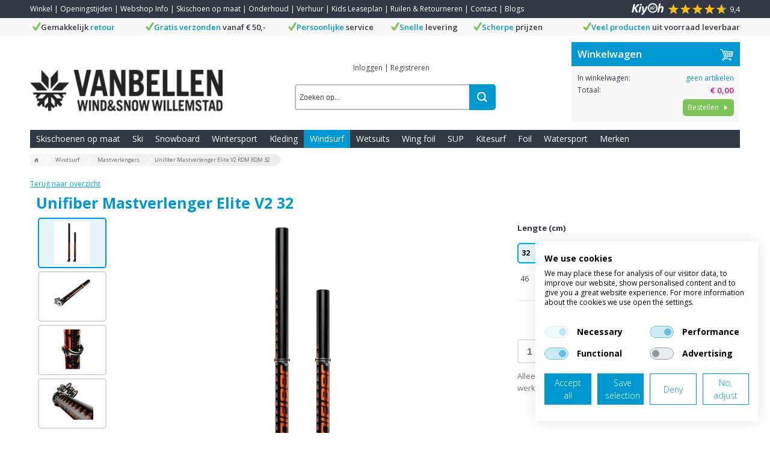

--- FILE ---
content_type: text/html; charset=UTF-8
request_url: https://www.vanbellen.nl/p/unifiber-mastverlenger-elite-v2-rdm-32
body_size: 17579
content:
<!DOCTYPE html>
<html lang="nl">
    <head>
		<title>Unifiber Mastverlenger Elite V2 32</title>
		
		
		<meta property="og:url" content="https://www.vanbellen.nl/p/unifiber-mastverlenger-elite-v2-rdm-32">
		<meta property="og:title" content="Unifiber Mastverlenger Elite V2 32">
		<meta property="og:description" content="Unifiber Mastverlenger Elite V2 RDM kopen bij Van Bellen wind en snow">
		<meta property="og:type" content="website">
		<meta property="og:site_name" content="Van Bellen Wind &amp; Snow">
		<meta property="og:image" content="https://www.vanbellen.nl/p/unifiber-mastverlenger-elite-v2-rdm-32/picture/rw1920/26098/Unifiber+Mastverlenger+Elite+V2+RDM+RDM.png">
		<meta charset="utf-8">
		<meta name="description" content="Unifiber Mastverlenger Elite V2 RDM kopen bij Van Bellen wind en snow">
		<meta name="viewport" content="width=device-width, initial-scale=1, maximum-scale=1">
		<meta name="viewport" content="width=device-width, initial-scale=1, maximum-scale=1">
		
		
		
		<link rel="canonical" href="https://www.vanbellen.nl/p/unifiber-mastverlenger-elite-v2-rdm-32">
		<link rel="shortcut icon" type="image/x-icon" href="/files/69412faa/customer/def/favicon/favicon.ico">
		<link rel="apple-touch-icon" href="/files/69412faa/customer/def/favicon/apple-touch-icon.png">
		<link rel="apple-touch-icon" sizes="76x76" href="/files/69412faa/customer/def/favicon/apple-touch-icon-76x76.png">
		<link rel="apple-touch-icon" sizes="120x120" href="/files/69412faa/customer/def/favicon/apple-touch-icon-120x120.png">
		<link rel="apple-touch-icon" sizes="152x152" href="/files/69412faa/customer/def/favicon/apple-touch-icon-152x152.png">
		
		

		
		<link rel="stylesheet" href="/filesm/69412faa/3395df4c5e7172ed4c15d514909294e914f38ffd.min.css" type="text/css" media="all">
		<link rel="stylesheet" href="//fonts.googleapis.com/css?family=Open+Sans:400,300,600,700&amp;display=swap" type="text/css" media="all">
		
		
		
		<script src="/filesm/69412faa/5b1c728548a66eee3c025fbcf959237cf1b7a66d.min.js"></script>
		<script src="//widget.trustpilot.com/bootstrap/v5/tp.widget.sync.bootstrap.min.js"></script>
		
		<!--[if lt IE 9]><script src="//cdnjs.cloudflare.com/ajax/libs/html5shiv/r29/html5.min.js"></script><![endif]-->
		

		
<script>
  
  
  window.gtagEvents = [];
  function gtagEvent() {
  	if (typeof gtag !== 'undefined') {
		gtag.apply(null, arguments);
	}
	else {
		window.gtagEvents.push(arguments);
	}
  }
  window.setInterval(function(){
  	if (typeof gtag !== 'undefined') {
  		for (var i = 0; i < window.gtagEvents.length; i++) {
  			gtag.apply(null, window.gtagEvents[i]);
  		}
  		gtagEvents = [];
  	}
  },500);
  
</script>
<script>
window.gtm = window.gtm || [];
</script>
<!-- Google Tag Manager -->
<script>
(function(w,d,s,l,i){w[l]=w[l]||[];w[l].push({'gtm.start':
new Date().getTime(),event:'gtm.js'});var f=d.getElementsByTagName(s)[0],
j=d.createElement(s),dl=l!='dataLayer'?'&l='+l:'';j.async=true;j.src=
'https://www.googletagmanager.com/gtm.js?id='+i+dl;f.parentNode.insertBefore(j,f);
})(window,document,'script','gtm','GTM-57V262N');</script>
<!-- End Google Tag Manager --><script>cmsResponsiveManager.setFormats([{"format":"mobile","size":480},{"format":"phablet","size":768},{"format":"tablet","size":960},{"format":"desktop","size":1180},{"format":"desktopxl","size":1600}]);</script><script>cmsResponsiveManager.setFormats([{"format":"mobile","size":480},{"format":"phablet","size":768},{"format":"tablet","size":960},{"format":"desktop","size":1250},{"format":"desktopxl","size":1920}]);</script>	
    </head>
    <body class="cms-body lang-nl">
        <!-- Google Tag Manager (noscript) -->
<noscript><iframe src="https://www.googletagmanager.com/ns.html?id=GTM-57V262N" height="0" width="0" style="display:none;visibility:hidden"></iframe></noscript>
<!-- End Google Tag Manager (noscript) -->


   		<div id="cms-wrapper" class="cms-el cms-el1 cms-el2">

	<div class="cms-top-bar">
	<div class="cms-top-bar-container">
		
		<ul class="cms-static-menu cms-responsive-hide-while-loading" data-mobile-order="1" data-mobile-parent=".cms-footer" data-phablet-order="1" data-phablet-parent=".cms-footer">
			
				<li class="cms-static-menu-item"><a href="/t/showroom" title="Winkel">Winkel</a></li>
				
				<li class="separator">&#124;</li>
				
			
				<li class="cms-static-menu-item"><a href="/t/openingstijden" title="Openingstijden">Openingstijden</a></li>
				
				<li class="separator">&#124;</li>
				
			
				<li class="cms-static-menu-item"><a href="/t/webshop" title="Webshop Info">Webshop Info</a></li>
				
				<li class="separator">&#124;</li>
				
			
				<li class="cms-static-menu-item"><a href="/t/skischoen-op-maat" title="Skischoen op maat">Skischoen op maat</a></li>
				
				<li class="separator">&#124;</li>
				
			
				<li class="cms-static-menu-item"><a href="/t/ski-onderhoud" title="Onderhoud">Onderhoud</a></li>
				
				<li class="separator">&#124;</li>
				
			
				<li class="cms-static-menu-item"><a href="/t/verhuur" title="Verhuur">Verhuur</a></li>
				
				<li class="separator">&#124;</li>
				
			
				<li class="cms-static-menu-item"><a href="/t/leaseplan" title="Kids Leaseplan">Kids Leaseplan</a></li>
				
				<li class="separator">&#124;</li>
				
			
				<li class="cms-static-menu-item"><a href="/t/ruilenretourneren" title="Ruilen &amp; Retourneren">Ruilen &amp; Retourneren</a></li>
				
				<li class="separator">&#124;</li>
				
			
				<li class="cms-static-menu-item"><a href="/t/contact" title="Contact">Contact</a></li>
				
				<li class="separator">&#124;</li>
				
			
				<li class="cms-static-menu-item"><a href="/t/blogs" title="Blogs">Blogs</a></li>
				
			
		</ul>
		
		
		<div class="cms-rating-kiyoh">
			<a href="https://www.kiyoh.com/reviews/1054703/van_bellen_surf_en_snow" title="Bekijk alle beoordelingen" target="_blank">
				<div class="logo"></div>
				<div class="rating">
					<div class="progress" style="width:94%"></div>
					<div class="back"></div>
				</div>
				<span class="score">9,4</span>
			</a>
		</div>
		
		
		
	</div>
</div>
<div class="cms-header-usp" data-mobile-order="2" data-tablet-order="2" data-desktop-order="2" data-mobile-parent=".cms-footer" data-tablet-parent=".cms-footer" data-desktop-parent=".cms-footer" data-phablet-order="2" data-phablet-parent=".cms-footer">
	<div class="cms-header-usp-container container-12">
		<ul class="grid-12">
			<li class="cms-usp-item first">
				<span class="cms-icon cms-icon-usp-check"></span>
				<span class="cms-text">Gemakkelijk</span>
				<span class="cms-text first">retour</span>
			</li>
			<li class="cms-usp-item">
				<span class="cms-icon cms-icon-usp-check"></span>
				<span class="cms-text first">Gratis verzonden</span>
				<span class="cms-text">vanaf € 50,-</span>
			</li>
			<li class="cms-usp-item">
				<span class="cms-icon cms-icon-usp-check"></span>
				<span class="cms-text first">Persoonlijke</span>
				<span class="cms-text">service</span>
			</li>
			<li class="cms-usp-item">
				<span class="cms-icon cms-icon-usp-check"></span>
				<span class="cms-text first">Snelle</span>
				<span class="cms-text">levering</span>
			</li>
			<li class="cms-usp-item">
				<span class="cms-icon cms-icon-usp-check"></span>
				<span class="cms-text first">Scherpe</span>
				<span class="cms-text">prijzen</span>
			</li>
			<li class="cms-usp-item last">
				<span class="cms-icon cms-icon-usp-check"></span>
				<span class="cms-text first">Veel producten</span>
				<span class="cms-text">uit voorraad leverbaar</span>
			</li>
		</ul>
	</div>
</div>

<header>
	<div id="header">
		<div class="cms-header-bar"></div>
		<div class="container-12">
			<div class="grid-9">
				<div class="cms-webshop-header">
					<div class="cms-webshop-logo">
						<a href="/" title="Van Bellen Wind &amp; Snow">
							<img src="/files/69412faa/customer/def/picture/company-logo.png" alt="Van Bellen Wind &amp; Snow Webshop Nederland" />
						</a>
					</div>
				
					<div class="cms-webshop-account-menu-A">
	<a href="/" class="cms-menu-icon">
		<span class="cms-icon cms-icon-menu nav"></span>
	</a>
	<ul>
	
		<li><a href="/mijn-account/inloggen" title="Inloggen">Inloggen</a></li>
		<li class="separator"><span>|</span></li>
		<li><a href="/mijn-account/registreren" title="Registreren">Registreren</a></li>
	
		
	</ul>
</div>
				
					<div class="cms-search">
						<form action="/zoeken" method="get" id="webshopHeaderQueryForm">
							<input type="text" name="q" placeholder="Zoeken op..." value="" id="webshopHeaderQuery" />
							<a href="/zoeken" onclick="$(this).parents('form').submit(); return false;" class="cms-button cms-button-icon-only" title="Zoeken">
								<span class="cms-icon cms-icon-search"></span>
							</a>
						</form>
					</div>
				</div>
				<script>
				$(function(){
					// autocomplete
					$('#webshopHeaderQuery').autocomplete({
						minLength: 2,
						select: function(){window.setTimeout(function(){$('#webshopHeaderQueryForm').submit();},10);},
						open: function(event, ui) {$(this).autocomplete("widget").addClass('cms-el cms-el1 cms-el2');},
						source:
						function(request, response) {
							$.get('/zoeken',{'autocomplete': 'yes', 'q': request.term},function(data){response(data);});
						}});
				});
				</script>
			
			</div>
			<div class="grid-3"><div id="cmsWebhopShoppingCartSummary" class="cms-webshop-shoppingcart-summary-A">
	<div class="cms-shoppingcart-header">
		
		<a href="/winkelwagen" title="Winkelwagen">
			<span>Winkelwagen</span>
			<span class="cms-shoppingcart-icon cms-icon cms-icon-shoppingcart"></span>
			<span class="cms-icon cms-cart-quantity">0</span>
		</a>
		
	</div>
	<div class="cms-shoppingcart-body">
		<ul>
		
			<li class="cms-shoppingcart-item quantity">
				<span class="title">In winkelwagen:</span>
				
				<span class="quantity">
					geen artikelen
				</span>
			</li>
			<li class="cms-shoppingcart-item total-price">
				<span class="title">Totaal:</span>
				<span class="totalPrice">€ 0,00</span>
			</li>
			<li class="cms-shoppingcart-item">
				<a href="/winkelwagen" title="Bestellen" class="cms-button cms-button-text-icon cms-button-primary">
					<span class="cms-text">Bestellen</span>
					<span class="cms-icon cms-icon-right"></span>
				</a>
			</li>
			
		
		</ul>
	</div>
</div>

<script>
CmsWebshopManager.prototype.reloadShoppingCartSummary = function() {
	$.post('/winkelwagen',{action: 'getShoppingCartSummary'},function(data){
		$('#cmsWebhopShoppingCartSummary').replaceWith(data);
		// check responsive method
		if (typeof cmsResponsiveManager !== 'undefined')
			cmsResponsiveManager.init('#cmsWebhopShoppingCartSummary');
	});
};

CmsWebshopManager.prototype.deleteShoppingCartSummaryProduct = function(obj,id) {
	// fade out product
	$(obj).parents('li').fadeOut();
	
	// delete shopping cart product
	$.post('/winkelwagen',{'action': 'deleteProduct', 'id': id},function(){
		webshopManager.reloadShoppingCart();
		webshopManager.reloadShoppingCartSummary();
	});
};

</script>
</div>
			<nav class="grid-12">
				<div class="cms-menu-container">
					<div class="cms-menu-A">
	
	<a href="/" title="Home" class="cms-menu-icon">
		<span class="cms-icon cms-icon-menu"></span>
		<span class="cms-icon cms-icon-menu-close"></span>
	</a>

	<ul class="cms-menu level1">
<!--		<li class="cms-menu-item home level1 first">-->
<!--			<a href="/" title="Home">Home</a>-->
<!--		</li>-->
	
	
		<li class="cms-menu-item level1">
			<a href="/skischoen-op-maat/411" title="Skischoenen op maat">Skischoenen op maat</a>
			
		</li>
	
		<li class="cms-menu-item level1 submenu">
			<a href="/ski-spullen/4" title="Ski">Ski</a>
			
			<ul class="cms-menu level2">
			
				<li class="cms-menu-item level2 first submenu">
					<a href="/ski-spullen/4/ski-s/34" title="Ski&#039;s">Ski&#039;s</a>
					
					<ul class="cms-menu level3">
					
						<li class="cms-menu-item level3 first">
							<a href="/ski-spullen/4/ski-s/34/dames-ski-s/296" title="Dames Ski&#039;s">Dames Ski&#039;s</a>
						</li>
					
						<li class="cms-menu-item level3">
							<a href="/ski-spullen/4/ski-s/34/heren-ski-s/297" title="Heren Ski&#039;s">Heren Ski&#039;s</a>
						</li>
					
						<li class="cms-menu-item level3">
							<a href="/ski-spullen/4/ski-s/34/kids-ski-s/328" title="Kids Ski&#039;s">Kids Ski&#039;s</a>
						</li>
					
						<li class="cms-menu-item level3 last">
							<a href="/ski-spullen/4/ski-s/34/tweedehands-ski-s/242" title="Tweedehands Ski&#039;s">Tweedehands Ski&#039;s</a>
						</li>
					
					</ul>
					
				</li>
			
				<li class="cms-menu-item level2">
					<a href="/ski-spullen/4/skibindingen/292" title="Skibindingen">Skibindingen</a>
					
				</li>
			
				<li class="cms-menu-item level2 submenu">
					<a href="/ski-spullen/4/skischoenen/35" title="Skischoenen">Skischoenen</a>
					
					<ul class="cms-menu level3">
					
						<li class="cms-menu-item level3 first">
							<a href="/ski-spullen/4/skischoenen/35/skischoenen-dames/298" title="Dames Skischoenen">Dames Skischoenen</a>
						</li>
					
						<li class="cms-menu-item level3">
							<a href="/ski-spullen/4/skischoenen/35/skischoenen-heren/299" title="Heren Skischoenen">Heren Skischoenen</a>
						</li>
					
						<li class="cms-menu-item level3">
							<a href="/ski-spullen/4/skischoenen/35/skischoenen-kinderen/367" title="Skischoenen Kids">Skischoenen Kids</a>
						</li>
					
						<li class="cms-menu-item level3 last">
							<a href="/ski-spullen/4/skischoenen/35/skischoenen-op-maat/365" title="Skischoenen op Maat">Skischoenen op Maat</a>
						</li>
					
					</ul>
					
				</li>
			
				<li class="cms-menu-item level2">
					<a href="/ski-spullen/4/skistokken/36" title="Skistokken">Skistokken</a>
					
				</li>
			
				<li class="cms-menu-item level2 submenu">
					<a href="/ski-spullen/4/tassen/405" title="Tassen">Tassen</a>
					
					<ul class="cms-menu level3">
					
						<li class="cms-menu-item level3 first">
							<a href="/ski-spullen/4/tassen/405/skitassen/72" title="Skitassen">Skitassen</a>
						</li>
					
						<li class="cms-menu-item level3 last">
							<a href="/ski-spullen/4/tassen/405/ski-rugtas/404" title="Rugtassen">Rugtassen</a>
						</li>
					
					</ul>
					
				</li>
			
				<li class="cms-menu-item level2">
					<a href="/ski-spullen/4/losse-onderdelen/42" title="Losse onderdelen">Losse onderdelen</a>
					
				</li>
			
				<li class="cms-menu-item level2">
					<a href="/ski-spullen/4/ski-wax-set/75" title="Ski&#039;s waxen &amp; slijpen">Ski&#039;s waxen &amp; slijpen</a>
					
				</li>
			
				<li class="cms-menu-item level2 last">
					<a href="/ski-spullen/4/ski-accessoires/383" title="Accessoires">Accessoires</a>
					
				</li>
			
			</ul>
			
		</li>
	
		<li class="cms-menu-item level1 submenu">
			<a href="/snowboard/5" title="Snowboard">Snowboard</a>
			
			<ul class="cms-menu level2">
			
				<li class="cms-menu-item level2 first submenu">
					<a href="/snowboard/5/snowboards/12" title="Snowboards">Snowboards</a>
					
					<ul class="cms-menu level3">
					
						<li class="cms-menu-item level3 first">
							<a href="/snowboard/5/snowboards/12/snowboards-heren/301" title="Heren Snowboard">Heren Snowboard</a>
						</li>
					
						<li class="cms-menu-item level3">
							<a href="/snowboard/5/snowboards/12/snowboard-dames/300" title="Dames Snowboards">Dames Snowboards</a>
						</li>
					
						<li class="cms-menu-item level3 last">
							<a href="/snowboard/5/snowboards/12/snowboard-kinderen/13" title="Kids Snowboards">Kids Snowboards</a>
						</li>
					
					</ul>
					
				</li>
			
				<li class="cms-menu-item level2 submenu">
					<a href="/snowboard/5/snowboardbindingen/8" title="Snowboardbindingen">Snowboardbindingen</a>
					
					<ul class="cms-menu level3">
					
						<li class="cms-menu-item level3 first">
							<a href="/snowboard/5/snowboardbindingen/8/burton-step-on/493" title="Burton Step On">Burton Step On</a>
						</li>
					
						<li class="cms-menu-item level3">
							<a href="/snowboard/5/snowboardbindingen/8/union-step-on/514" title="Union Step On">Union Step On</a>
						</li>
					
						<li class="cms-menu-item level3">
							<a href="/snowboard/5/snowboardbindingen/8/fase-bindingen/516" title="FASE Bindingen">FASE Bindingen</a>
						</li>
					
						<li class="cms-menu-item level3">
							<a href="/snowboard/5/snowboardbindingen/8/nidecker-supermatic/515" title="Nidecker Supermatic">Nidecker Supermatic</a>
						</li>
					
						<li class="cms-menu-item level3">
							<a href="/snowboard/5/snowboardbindingen/8/snowboard-bindingen-heren/302" title="Heren Snowboardbindingen">Heren Snowboardbindingen</a>
						</li>
					
						<li class="cms-menu-item level3">
							<a href="/snowboard/5/snowboardbindingen/8/snowboard-binding-dames/303" title="Dames Snowboardbindingen">Dames Snowboardbindingen</a>
						</li>
					
						<li class="cms-menu-item level3 last">
							<a href="/snowboard/5/snowboardbindingen/8/snowboardbindingen-kinderen/14" title="Kids Snowboardbindingen">Kids Snowboardbindingen</a>
						</li>
					
					</ul>
					
				</li>
			
				<li class="cms-menu-item level2 submenu">
					<a href="/snowboard/5/snowboardschoenen/9" title="Snowboardschoenen">Snowboardschoenen</a>
					
					<ul class="cms-menu level3">
					
						<li class="cms-menu-item level3 first">
							<a href="/snowboard/5/snowboardschoenen/9/burton-step-on-snowboardschoenen/502" title="Burton Step On Snowboardschoenen">Burton Step On Snowboardschoenen</a>
						</li>
					
						<li class="cms-menu-item level3">
							<a href="/snowboard/5/snowboardschoenen/9/kids-snowboardschoenen/503" title="Kids Snowboardschoenen">Kids Snowboardschoenen</a>
						</li>
					
						<li class="cms-menu-item level3">
							<a href="/snowboard/5/snowboardschoenen/9/snowboard-schoenen-dames/304" title="Dames Snowboardschoenen">Dames Snowboardschoenen</a>
						</li>
					
						<li class="cms-menu-item level3 last">
							<a href="/snowboard/5/snowboardschoenen/9/snowboard-schoenen-heren/305" title="Heren Snowboardschoenen">Heren Snowboardschoenen</a>
						</li>
					
					</ul>
					
				</li>
			
				<li class="cms-menu-item level2 submenu">
					<a href="/snowboard/5/splitboard/10" title="Splitboard">Splitboard</a>
					
					<ul class="cms-menu level3">
					
						<li class="cms-menu-item level3 first">
							<a href="/snowboard/5/splitboard/10/splitboards/67" title="Splitboards">Splitboards</a>
						</li>
					
						<li class="cms-menu-item level3">
							<a href="/snowboard/5/splitboard/10/splitboard-bindingen/68" title="Bindingen &amp; Accessoires">Bindingen &amp; Accessoires</a>
						</li>
					
						<li class="cms-menu-item level3 last">
							<a href="/snowboard/5/splitboard/10/splitboard-sets/412" title="Splitboard Sets">Splitboard Sets</a>
						</li>
					
					</ul>
					
				</li>
			
				<li class="cms-menu-item level2">
					<a href="/snowboard/5/snowboard-sets/16" title="Snowboard Sets">Snowboard Sets</a>
					
				</li>
			
				<li class="cms-menu-item level2 submenu">
					<a href="/snowboard/5/snowboardtassen/389" title="Snowboardtassen">Snowboardtassen</a>
					
					<ul class="cms-menu level3">
					
						<li class="cms-menu-item level3 first">
							<a href="/snowboard/5/snowboardtassen/389/snowboard-tas/71" title="Rugtassen">Rugtassen</a>
						</li>
					
						<li class="cms-menu-item level3 last">
							<a href="/snowboard/5/snowboardtassen/389/snowboard-bag/22" title="Boardbags">Boardbags</a>
						</li>
					
					</ul>
					
				</li>
			
				<li class="cms-menu-item level2">
					<a href="/snowboard/5/snowboard-wax-set/21" title="Waxen &amp; slijpen">Waxen &amp; slijpen</a>
					
				</li>
			
				<li class="cms-menu-item level2">
					<a href="/snowboard/5/losse-onderdelen/18" title="Losse onderdelen">Losse onderdelen</a>
					
				</li>
			
				<li class="cms-menu-item level2 last">
					<a href="/snowboard/5/snowboard-accessoires/335" title="Accessoires">Accessoires</a>
					
				</li>
			
			</ul>
			
		</li>
	
		<li class="cms-menu-item level1 submenu">
			<a href="/wintersport/1" title="Wintersport">Wintersport</a>
			
			<ul class="cms-menu level2">
			
				<li class="cms-menu-item level2 first submenu">
					<a href="/wintersport/1/wintersportkleding/6" title="Wintersportkleding">Wintersportkleding</a>
					
					<ul class="cms-menu level3">
					
						<li class="cms-menu-item level3 first">
							<a href="/wintersport/1/wintersportkleding/6/skikleding-dames/48" title="Dames Wintersportkleding">Dames Wintersportkleding</a>
						</li>
					
						<li class="cms-menu-item level3">
							<a href="/wintersport/1/wintersportkleding/6/skikleding-heren/49" title="Heren Wintersportkleding">Heren Wintersportkleding</a>
						</li>
					
						<li class="cms-menu-item level3 last">
							<a href="/wintersport/1/wintersportkleding/6/skikleding-kinderen/329" title="Kids Wintersportkleding">Kids Wintersportkleding</a>
						</li>
					
					</ul>
					
				</li>
			
				<li class="cms-menu-item level2">
					<a href="/wintersport/1/skibril/40" title="Skibril">Skibril</a>
					
				</li>
			
				<li class="cms-menu-item level2 submenu">
					<a href="/wintersport/1/helmen/15" title="Skihelmen">Skihelmen</a>
					
					<ul class="cms-menu level3">
					
						<li class="cms-menu-item level3 first">
							<a href="/wintersport/1/helmen/15/vizierhelmen/362" title="Skihelm met Vizier">Skihelm met Vizier</a>
						</li>
					
						<li class="cms-menu-item level3 last">
							<a href="/wintersport/1/helmen/15/helmen/507" title="Helmen">Helmen</a>
						</li>
					
					</ul>
					
				</li>
			
				<li class="cms-menu-item level2 submenu">
					<a href="/wintersport/1/handschoenen/52" title="Handschoenen ">Handschoenen </a>
					
					<ul class="cms-menu level3">
					
						<li class="cms-menu-item level3 first">
							<a href="/wintersport/1/handschoenen/52/dames-handschoenen/295" title="Dames Handschoenen ">Dames Handschoenen </a>
						</li>
					
						<li class="cms-menu-item level3 last">
							<a href="/wintersport/1/handschoenen/52/heren-handschoenen/59" title="Heren Handschoenen">Heren Handschoenen</a>
						</li>
					
					</ul>
					
				</li>
			
				<li class="cms-menu-item level2">
					<a href="/wintersport/1/wax-en-slijp-set/278" title="Waxen &amp; Slijpen">Waxen &amp; Slijpen</a>
					
				</li>
			
				<li class="cms-menu-item level2 submenu">
					<a href="/wintersport/1/ski-protectie/33" title="Protectie">Protectie</a>
					
					<ul class="cms-menu level3">
					
						<li class="cms-menu-item level3 first">
							<a href="/wintersport/1/ski-protectie/33/rugbeschermer-ski/462" title="Rugbeschermer">Rugbeschermer</a>
						</li>
					
						<li class="cms-menu-item level3">
							<a href="/wintersport/1/ski-protectie/33/valbroek/463" title="Valbroek">Valbroek</a>
						</li>
					
						<li class="cms-menu-item level3">
							<a href="/wintersport/1/ski-protectie/33/polsbeschermers-wintersport/464" title="Polsbeschermers">Polsbeschermers</a>
						</li>
					
						<li class="cms-menu-item level3 last">
							<a href="/wintersport/1/ski-protectie/33/kniebeschermers-wintersport/465" title="Kniebeschermers">Kniebeschermers</a>
						</li>
					
					</ul>
					
				</li>
			
				<li class="cms-menu-item level2 submenu">
					<a href="/wintersport/1/accessoires/23" title="Accessoires">Accessoires</a>
					
					<ul class="cms-menu level3">
					
						<li class="cms-menu-item level3 first">
							<a href="/wintersport/1/accessoires/23/gopro/70" title="GoPro">GoPro</a>
						</li>
					
						<li class="cms-menu-item level3">
							<a href="/wintersport/1/accessoires/23/technisch-wasmiddel/25" title="Technisch wasmiddel">Technisch wasmiddel</a>
						</li>
					
						<li class="cms-menu-item level3 last">
							<a href="/wintersport/1/accessoires/23/zonnebrandcreme/27" title="Zonnebrandcreme">Zonnebrandcreme</a>
						</li>
					
					</ul>
					
				</li>
			
				<li class="cms-menu-item level2 submenu">
					<a href="/wintersport/1/snowboots/386" title="Snowboots">Snowboots</a>
					
					<ul class="cms-menu level3">
					
						<li class="cms-menu-item level3 first">
							<a href="/wintersport/1/snowboots/386/dames-snowboots/388" title="Dames Snowboots">Dames Snowboots</a>
						</li>
					
						<li class="cms-menu-item level3">
							<a href="/wintersport/1/snowboots/386/heren-snowboots/387" title="Heren Snowboots">Heren Snowboots</a>
						</li>
					
						<li class="cms-menu-item level3 last">
							<a href="/wintersport/1/snowboots/386/kids-snowboots/415" title="kids snowboots">kids snowboots</a>
						</li>
					
					</ul>
					
				</li>
			
				<li class="cms-menu-item level2 submenu">
					<a href="/wintersport/1/lawine-safety/29" title="Lawine Safety">Lawine Safety</a>
					
					<ul class="cms-menu level3">
					
						<li class="cms-menu-item level3 first">
							<a href="/wintersport/1/lawine-safety/29/lawine-airbags/30" title="Lawine Airbags">Lawine Airbags</a>
						</li>
					
						<li class="cms-menu-item level3">
							<a href="/wintersport/1/lawine-safety/29/lawine-piepers/31" title="Lawinepiepers">Lawinepiepers</a>
						</li>
					
						<li class="cms-menu-item level3 last">
							<a href="/wintersport/1/lawine-safety/29/lawine-schep/32" title="Scheppen &amp; Sondes">Scheppen &amp; Sondes</a>
						</li>
					
					</ul>
					
				</li>
			
				<li class="cms-menu-item level2">
					<a href="/wintersport/1/skisokken/61" title="Skisokken">Skisokken</a>
					
				</li>
			
				<li class="cms-menu-item level2 submenu">
					<a href="/wintersport/1/sjaals-en-mutsen/265" title="Sjaals en Mutsen">Sjaals en Mutsen</a>
					
					<ul class="cms-menu level3">
					
						<li class="cms-menu-item level3 first last">
							<a href="/wintersport/1/sjaals-en-mutsen/265/ski-nekwarmer/64" title="Ski nekwarmer">Ski nekwarmer</a>
						</li>
					
					</ul>
					
				</li>
			
				<li class="cms-menu-item level2 submenu">
					<a href="/wintersport/1/tassen/253" title="Tassen">Tassen</a>
					
					<ul class="cms-menu level3">
					
						<li class="cms-menu-item level3 first">
							<a href="/wintersport/1/tassen/253/rugzakken/499" title="Rugzakken">Rugzakken</a>
						</li>
					
						<li class="cms-menu-item level3 last">
							<a href="/wintersport/1/tassen/253/reiskoffers/498" title="Reiskoffers">Reiskoffers</a>
						</li>
					
					</ul>
					
				</li>
			
				<li class="cms-menu-item level2 last">
					<a href="/wintersport/1/wintersport-outlet/364" title="Wintersport Outlet">Wintersport Outlet</a>
					
				</li>
			
			</ul>
			
		</li>
	
		<li class="cms-menu-item level1 submenu">
			<a href="/kleding/3" title="Kleding">Kleding</a>
			
			<ul class="cms-menu level2">
			
				<li class="cms-menu-item level2 first">
					<a href="/kleding/3/kadobon/384" title="kadobon">kadobon</a>
					
				</li>
			
				<li class="cms-menu-item level2 submenu">
					<a href="/kleding/3/casual-herfst-winter/391" title="Casual Herfst/Winter">Casual Herfst/Winter</a>
					
					<ul class="cms-menu level3">
					
						<li class="cms-menu-item level3 first">
							<a href="/kleding/3/casual-herfst-winter/391/dameskleding/394" title="Dameskleding">Dameskleding</a>
						</li>
					
						<li class="cms-menu-item level3">
							<a href="/kleding/3/casual-herfst-winter/391/herenkleding/393" title="Herenkleding">Herenkleding</a>
						</li>
					
						<li class="cms-menu-item level3 last">
							<a href="/kleding/3/casual-herfst-winter/391/sjaals-en-mutsen/280" title="Sjaals en Mutsen">Sjaals en Mutsen</a>
						</li>
					
					</ul>
					
				</li>
			
				<li class="cms-menu-item level2">
					<a href="/kleding/3/ugg/467" title="Ugg">Ugg</a>
					
				</li>
			
				<li class="cms-menu-item level2 submenu">
					<a href="/kleding/3/accessoires/191" title="Accessoires">Accessoires</a>
					
					<ul class="cms-menu level3">
					
						<li class="cms-menu-item level3 first">
							<a href="/kleding/3/accessoires/191/zonnebrillen/194" title="Zonnebrillen">Zonnebrillen</a>
						</li>
					
						<li class="cms-menu-item level3">
							<a href="/kleding/3/accessoires/191/tassen/195" title="Tassen">Tassen</a>
						</li>
					
						<li class="cms-menu-item level3">
							<a href="/kleding/3/accessoires/191/riemen/226" title="Riemen">Riemen</a>
						</li>
					
						<li class="cms-menu-item level3 last">
							<a href="/kleding/3/accessoires/191/hoeden-caps/193" title="Hoeden &amp; Caps">Hoeden &amp; Caps</a>
						</li>
					
					</ul>
					
				</li>
			
				<li class="cms-menu-item level2 submenu">
					<a href="/kleding/3/casual-voorjaar-zomer/390" title="Casual Voorjaar/Zomer">Casual Voorjaar/Zomer</a>
					
					<ul class="cms-menu level3">
					
						<li class="cms-menu-item level3 first">
							<a href="/kleding/3/casual-voorjaar-zomer/390/dameskleding/163" title="Dameskleding">Dameskleding</a>
						</li>
					
						<li class="cms-menu-item level3">
							<a href="/kleding/3/casual-voorjaar-zomer/390/dames-slippers/495" title="Dames slippers">Dames slippers</a>
						</li>
					
						<li class="cms-menu-item level3">
							<a href="/kleding/3/casual-voorjaar-zomer/390/herenkleding/306" title="Herenkleding">Herenkleding</a>
						</li>
					
						<li class="cms-menu-item level3 last">
							<a href="/kleding/3/casual-voorjaar-zomer/390/heren-slippers/443" title="Heren slippers">Heren slippers</a>
						</li>
					
					</ul>
					
				</li>
			
				<li class="cms-menu-item level2 submenu">
					<a href="/kleding/3/kids/356" title="Kids">Kids</a>
					
					<ul class="cms-menu level3">
					
						<li class="cms-menu-item level3 first">
							<a href="/kleding/3/kids/356/kinderslippers/334" title="Kinderslippers">Kinderslippers</a>
						</li>
					
						<li class="cms-menu-item level3 last">
							<a href="/kleding/3/kids/356/kinder-accessoires/494" title="Kinder accessoires">Kinder accessoires</a>
						</li>
					
					</ul>
					
				</li>
			
				<li class="cms-menu-item level2 submenu">
					<a href="/kleding/3/schoenen/444" title="Schoenen">Schoenen</a>
					
					<ul class="cms-menu level3">
					
						<li class="cms-menu-item level3 first">
							<a href="/kleding/3/schoenen/444/dames-schoenen/319" title="Dames schoenen">Dames schoenen</a>
						</li>
					
						<li class="cms-menu-item level3 last">
							<a href="/kleding/3/schoenen/444/heren-schoenen/320" title="Heren schoenen">Heren schoenen</a>
						</li>
					
					</ul>
					
				</li>
			
				<li class="cms-menu-item level2 last submenu">
					<a href="/kleding/3/outlet/244" title="Outlet">Outlet</a>
					
					<ul class="cms-menu level3">
					
						<li class="cms-menu-item level3 first">
							<a href="/kleding/3/outlet/244/dames/344" title="Dames">Dames</a>
						</li>
					
						<li class="cms-menu-item level3">
							<a href="/kleding/3/outlet/244/heren/345" title="Heren">Heren</a>
						</li>
					
						<li class="cms-menu-item level3 last">
							<a href="/kleding/3/outlet/244/accessoires/249" title="Accessoires">Accessoires</a>
						</li>
					
					</ul>
					
				</li>
			
			</ul>
			
		</li>
	
		<li class="cms-menu-item level1 selected submenu">
			<a href="/windsurf/76" title="Windsurf">Windsurf</a>
			
			<ul class="cms-menu level2">
			
				<li class="cms-menu-item level2 first submenu">
					<a href="/windsurf/76/windsurf-boards/82" title="Windsurf boards">Windsurf boards</a>
					
					<ul class="cms-menu level3">
					
						<li class="cms-menu-item level3 first">
							<a href="/windsurf/76/windsurf-boards/82/freeride-boards/111" title="Freeride Boards">Freeride Boards</a>
						</li>
					
						<li class="cms-menu-item level3">
							<a href="/windsurf/76/windsurf-boards/82/wave-boards/112" title="Wave Boards">Wave Boards</a>
						</li>
					
						<li class="cms-menu-item level3">
							<a href="/windsurf/76/windsurf-boards/82/freestyle-boards/468" title="Freestyle Boards">Freestyle Boards</a>
						</li>
					
						<li class="cms-menu-item level3">
							<a href="/windsurf/76/windsurf-boards/82/race-slalom-boards/113" title="Race &amp; Slalom Boards">Race &amp; Slalom Boards</a>
						</li>
					
						<li class="cms-menu-item level3">
							<a href="/windsurf/76/windsurf-boards/82/freerace-boards/114" title="Freerace Boards">Freerace Boards</a>
						</li>
					
						<li class="cms-menu-item level3">
							<a href="/windsurf/76/windsurf-boards/82/allround-familie-boards/115" title="Allround &amp; Familie Boards">Allround &amp; Familie Boards</a>
						</li>
					
						<li class="cms-menu-item level3">
							<a href="/windsurf/76/windsurf-boards/82/opblaasbare-surfplank/408" title="Opblaasbare Surfplank">Opblaasbare Surfplank</a>
						</li>
					
						<li class="cms-menu-item level3 last">
							<a href="/windsurf/76/windsurf-boards/82/gebruikte-boards/255" title="Gebruikte Boards">Gebruikte Boards</a>
						</li>
					
					</ul>
					
				</li>
			
				<li class="cms-menu-item level2 submenu">
					<a href="/windsurf/76/windsurf-zeilen/83" title="Windsurf zeilen">Windsurf zeilen</a>
					
					<ul class="cms-menu level3">
					
						<li class="cms-menu-item level3 first">
							<a href="/windsurf/76/windsurf-zeilen/83/wave-zeilen/117" title="Wave Zeilen">Wave Zeilen</a>
						</li>
					
						<li class="cms-menu-item level3">
							<a href="/windsurf/76/windsurf-zeilen/83/freestyle-zeilen/118" title="Freestyle Zeilen">Freestyle Zeilen</a>
						</li>
					
						<li class="cms-menu-item level3">
							<a href="/windsurf/76/windsurf-zeilen/83/freeride-zeilen/119" title="Freeride zeilen">Freeride zeilen</a>
						</li>
					
						<li class="cms-menu-item level3">
							<a href="/windsurf/76/windsurf-zeilen/83/freerace-zeilen/120" title="Freerace Zeilen">Freerace Zeilen</a>
						</li>
					
						<li class="cms-menu-item level3">
							<a href="/windsurf/76/windsurf-zeilen/83/race-slalom-zeilen/121" title="Race &amp; Slalom Zeilen">Race &amp; Slalom Zeilen</a>
						</li>
					
						<li class="cms-menu-item level3">
							<a href="/windsurf/76/windsurf-zeilen/83/kinder-zeilen/122" title="Kinder Zeilen">Kinder Zeilen</a>
						</li>
					
						<li class="cms-menu-item level3">
							<a href="/windsurf/76/windsurf-zeilen/83/sup-zeilen/416" title="Sup Zeilen">Sup Zeilen</a>
						</li>
					
						<li class="cms-menu-item level3">
							<a href="/windsurf/76/windsurf-zeilen/83/complete-tuigage/123" title="Complete Tuigage">Complete Tuigage</a>
						</li>
					
						<li class="cms-menu-item level3 last">
							<a href="/windsurf/76/windsurf-zeilen/83/tweedehands-zeilen/505" title="Tweedehands Zeilen">Tweedehands Zeilen</a>
						</li>
					
					</ul>
					
				</li>
			
				<li class="cms-menu-item level2">
					<a href="/windsurf/76/windsurf-sets/84" title="Windsurf sets">Windsurf sets</a>
					
				</li>
			
				<li class="cms-menu-item level2 submenu">
					<a href="/windsurf/76/windsurf-masten/86" title="Windsurf masten">Windsurf masten</a>
					
					<ul class="cms-menu level3">
					
						<li class="cms-menu-item level3 first">
							<a href="/windsurf/76/windsurf-masten/86/sdm-masten/109" title="SDM Masten">SDM Masten</a>
						</li>
					
						<li class="cms-menu-item level3 last">
							<a href="/windsurf/76/windsurf-masten/86/rdm-masten/110" title="RDM Masten">RDM Masten</a>
						</li>
					
					</ul>
					
				</li>
			
				<li class="cms-menu-item level2 selected">
					<a href="/windsurf/76/mastverlengers/89" title="Mastverlengers">Mastverlengers</a>
					
				</li>
			
				<li class="cms-menu-item level2">
					<a href="/windsurf/76/windsurf-gieken/85" title="Windsurf gieken">Windsurf gieken</a>
					
				</li>
			
				<li class="cms-menu-item level2 submenu">
					<a href="/windsurf/76/windsurf-foil/289" title="Windsurf foil">Windsurf foil</a>
					
					<ul class="cms-menu level3">
					
						<li class="cms-menu-item level3 first">
							<a href="/windsurf/76/windsurf-foil/289/windfoils/458" title="Windsurf Foils">Windsurf Foils</a>
						</li>
					
						<li class="cms-menu-item level3">
							<a href="/windsurf/76/windsurf-foil/289/windfoil-boards/431" title="Windfoil Boards">Windfoil Boards</a>
						</li>
					
						<li class="cms-menu-item level3">
							<a href="/windsurf/76/windsurf-foil/289/windfoil-zeilen/436" title="Windfoil Zeilen">Windfoil Zeilen</a>
						</li>
					
						<li class="cms-menu-item level3">
							<a href="/windsurf/76/windsurf-foil/289/windfoil-accessoires/457" title="Windfoil Accessoires">Windfoil Accessoires</a>
						</li>
					
						<li class="cms-menu-item level3 last">
							<a href="/windsurf/76/windsurf-foil/289/windfoil-set/459" title="Windfoil Set ">Windfoil Set </a>
						</li>
					
					</ul>
					
				</li>
			
				<li class="cms-menu-item level2 submenu">
					<a href="/windsurf/76/windsurf-vinnen/87" title="Windsurf vinnen">Windsurf vinnen</a>
					
					<ul class="cms-menu level3">
					
						<li class="cms-menu-item level3 first">
							<a href="/windsurf/76/windsurf-vinnen/87/wave-vinnen/105" title="Wave Vinnen">Wave Vinnen</a>
						</li>
					
						<li class="cms-menu-item level3">
							<a href="/windsurf/76/windsurf-vinnen/87/freestyle-vinnen/469" title="Freestyle Vinnen">Freestyle Vinnen</a>
						</li>
					
						<li class="cms-menu-item level3">
							<a href="/windsurf/76/windsurf-vinnen/87/freeride-vinnen/106" title="Freeride Vinnen">Freeride Vinnen</a>
						</li>
					
						<li class="cms-menu-item level3">
							<a href="/windsurf/76/windsurf-vinnen/87/race-slalom-vinnen/107" title="Race &amp; Slalom Vinnen">Race &amp; Slalom Vinnen</a>
						</li>
					
						<li class="cms-menu-item level3 last">
							<a href="/windsurf/76/windsurf-vinnen/87/wier-vinnen/108" title="Wier Vinnen">Wier Vinnen</a>
						</li>
					
					</ul>
					
				</li>
			
				<li class="cms-menu-item level2 submenu">
					<a href="/windsurf/76/windsurf-trapezes/101" title="Windsurf trapezes">Windsurf trapezes</a>
					
					<ul class="cms-menu level3">
					
						<li class="cms-menu-item level3 first">
							<a href="/windsurf/76/windsurf-trapezes/101/heuptrapezes/102" title="Heuptrapezes">Heuptrapezes</a>
						</li>
					
						<li class="cms-menu-item level3 last">
							<a href="/windsurf/76/windsurf-trapezes/101/zittrapezes/103" title="Zittrapezes">Zittrapezes</a>
						</li>
					
					</ul>
					
				</li>
			
				<li class="cms-menu-item level2 submenu">
					<a href="/windsurf/76/windsurf-bags/98" title="Windsurf bags">Windsurf bags</a>
					
					<ul class="cms-menu level3">
					
						<li class="cms-menu-item level3 first">
							<a href="/windsurf/76/windsurf-bags/98/boardbags/99" title="Boardbags">Boardbags</a>
						</li>
					
						<li class="cms-menu-item level3">
							<a href="/windsurf/76/windsurf-bags/98/sessionbags/509" title="Sessionbags">Sessionbags</a>
						</li>
					
						<li class="cms-menu-item level3 last">
							<a href="/windsurf/76/windsurf-bags/98/mastbags/100" title="Mastbags">Mastbags</a>
						</li>
					
					</ul>
					
				</li>
			
				<li class="cms-menu-item level2 submenu">
					<a href="/windsurf/76/windsurf-protectie/482" title="Windsurf protectie">Windsurf protectie</a>
					
					<ul class="cms-menu level3">
					
						<li class="cms-menu-item level3 first">
							<a href="/windsurf/76/windsurf-protectie/482/windsurf-helmen/485" title="Windsurf helmen">Windsurf helmen</a>
						</li>
					
						<li class="cms-menu-item level3 last">
							<a href="/windsurf/76/windsurf-protectie/482/windsurf-impactvesten/486" title="Windsurf impactvesten">Windsurf impactvesten</a>
						</li>
					
					</ul>
					
				</li>
			
				<li class="cms-menu-item level2 submenu">
					<a href="/windsurf/76/windsurf-accessoires/88" title="Windsurf accessoires">Windsurf accessoires</a>
					
					<ul class="cms-menu level3">
					
						<li class="cms-menu-item level3 first">
							<a href="/windsurf/76/windsurf-accessoires/88/mastvoet/90" title="Mastvoet">Mastvoet</a>
						</li>
					
						<li class="cms-menu-item level3">
							<a href="/windsurf/76/windsurf-accessoires/88/trimlijnen/257" title="Trimlijnen">Trimlijnen</a>
						</li>
					
						<li class="cms-menu-item level3">
							<a href="/windsurf/76/windsurf-accessoires/88/trapezelijnen/91" title="Trapezelijnen">Trapezelijnen</a>
						</li>
					
						<li class="cms-menu-item level3">
							<a href="/windsurf/76/windsurf-accessoires/88/voetbanden/92" title="Voetbanden">Voetbanden</a>
						</li>
					
						<li class="cms-menu-item level3">
							<a href="/windsurf/76/windsurf-accessoires/88/ophaalkoorden/219" title="Ophaalkoorden">Ophaalkoorden</a>
						</li>
					
						<li class="cms-menu-item level3">
							<a href="/windsurf/76/windsurf-accessoires/88/surfkar/456" title="Surfkar">Surfkar</a>
						</li>
					
						<li class="cms-menu-item level3">
							<a href="/windsurf/76/windsurf-accessoires/88/overige/97" title="Overige">Overige</a>
						</li>
					
						<li class="cms-menu-item level3">
							<a href="/windsurf/76/windsurf-accessoires/88/kleine-onderdelen/413" title="Kleine Onderdelen">Kleine Onderdelen</a>
						</li>
					
						<li class="cms-menu-item level3 last">
							<a href="/windsurf/76/windsurf-accessoires/88/protectie/437" title="Protectie">Protectie</a>
						</li>
					
					</ul>
					
				</li>
			
				<li class="cms-menu-item level2">
					<a href="/windsurf/76/reistassen/254" title="Reistassen">Reistassen</a>
					
				</li>
			
				<li class="cms-menu-item level2 last">
					<a href="/windsurf/76/windsurf-reparatie/288" title="Windsurf reparatie">Windsurf reparatie</a>
					
				</li>
			
			</ul>
			
		</li>
	
		<li class="cms-menu-item level1 submenu">
			<a href="/wetsuits/132" title="Wetsuits">Wetsuits</a>
			
			<ul class="cms-menu level2">
			
				<li class="cms-menu-item level2 first submenu">
					<a href="/wetsuits/132/wetsuits-dames/350" title="Wetsuits Dames">Wetsuits Dames</a>
					
					<ul class="cms-menu level3">
					
						<li class="cms-menu-item level3 first">
							<a href="/wetsuits/132/wetsuits-dames/350/5-mm-dames-wetsuits/353" title="5 mm / 6 mm Dames Wetsuits">5 mm / 6 mm Dames Wetsuits</a>
						</li>
					
						<li class="cms-menu-item level3">
							<a href="/wetsuits/132/wetsuits-dames/350/4-mm-dames-wetsuits/355" title="4 mm Dames Wetsuits">4 mm Dames Wetsuits</a>
						</li>
					
						<li class="cms-menu-item level3">
							<a href="/wetsuits/132/wetsuits-dames/350/3-mm-dames-wetsuits/354" title="3 mm Dames Wetsuits">3 mm Dames Wetsuits</a>
						</li>
					
						<li class="cms-menu-item level3 last">
							<a href="/wetsuits/132/wetsuits-dames/350/shorty-wetsuit-dames/357" title="Shorty Wetsuit Dames">Shorty Wetsuit Dames</a>
						</li>
					
					</ul>
					
				</li>
			
				<li class="cms-menu-item level2 submenu">
					<a href="/wetsuits/132/wetsuits-heren/351" title="Wetsuits Heren">Wetsuits Heren</a>
					
					<ul class="cms-menu level3">
					
						<li class="cms-menu-item level3 first">
							<a href="/wetsuits/132/wetsuits-heren/351/5-mm-wetsuits/133" title="5 mm/ 6mm Wetsuits">5 mm/ 6mm Wetsuits</a>
						</li>
					
						<li class="cms-menu-item level3">
							<a href="/wetsuits/132/wetsuits-heren/351/4-mm-wetsuits/338" title="4 mm Wetsuits">4 mm Wetsuits</a>
						</li>
					
						<li class="cms-menu-item level3">
							<a href="/wetsuits/132/wetsuits-heren/351/3-mm-wetsuits/134" title="3 mm Wetsuits">3 mm Wetsuits</a>
						</li>
					
						<li class="cms-menu-item level3 last">
							<a href="/wetsuits/132/wetsuits-heren/351/shorty-wetsuits/135" title="Shorty Wetsuits">Shorty Wetsuits</a>
						</li>
					
					</ul>
					
				</li>
			
				<li class="cms-menu-item level2">
					<a href="/wetsuits/132/wetsuit-kinderen/352" title="Wetsuit Kinderen">Wetsuit Kinderen</a>
					
				</li>
			
				<li class="cms-menu-item level2">
					<a href="/wetsuits/132/sup-wetsuits/141" title="SUP Wetsuits">SUP Wetsuits</a>
					
				</li>
			
				<li class="cms-menu-item level2 submenu">
					<a href="/wetsuits/132/lycra-neopreen-shirts/136" title="Lycra &amp; Neopreen Shirts">Lycra &amp; Neopreen Shirts</a>
					
					<ul class="cms-menu level3">
					
						<li class="cms-menu-item level3 first">
							<a href="/wetsuits/132/lycra-neopreen-shirts/136/lycra-shirts/460" title="Lycra Shirts">Lycra Shirts</a>
						</li>
					
						<li class="cms-menu-item level3">
							<a href="/wetsuits/132/lycra-neopreen-shirts/136/lycra-shirts-kids/504" title="Lycra Shirts kids">Lycra Shirts kids</a>
						</li>
					
						<li class="cms-menu-item level3 last">
							<a href="/wetsuits/132/lycra-neopreen-shirts/136/neopreen-shirts/461" title="Neopreen Shirts">Neopreen Shirts</a>
						</li>
					
					</ul>
					
				</li>
			
				<li class="cms-menu-item level2 submenu">
					<a href="/wetsuits/132/surfschoenen/137" title="Surfschoenen">Surfschoenen</a>
					
					<ul class="cms-menu level3">
					
						<li class="cms-menu-item level3 first">
							<a href="/wetsuits/132/surfschoenen/137/surf-boots/142" title="Surf Boots">Surf Boots</a>
						</li>
					
						<li class="cms-menu-item level3">
							<a href="/wetsuits/132/surfschoenen/137/surf-schoenen/143" title="Surf Schoenen">Surf Schoenen</a>
						</li>
					
						<li class="cms-menu-item level3 last">
							<a href="/wetsuits/132/surfschoenen/137/socks/203" title="Socks">Socks</a>
						</li>
					
					</ul>
					
				</li>
			
				<li class="cms-menu-item level2">
					<a href="/wetsuits/132/impactvesten/211" title="Impactvesten">Impactvesten</a>
					
				</li>
			
				<li class="cms-menu-item level2">
					<a href="/wetsuits/132/surf-handschoenen/139" title="Surf handschoenen">Surf handschoenen</a>
					
				</li>
			
				<li class="cms-menu-item level2">
					<a href="/wetsuits/132/surf-caps-surf-beanies/138" title="Surf Caps &amp; Surf Beanies ">Surf Caps &amp; Surf Beanies </a>
					
				</li>
			
				<li class="cms-menu-item level2">
					<a href="/wetsuits/132/poncho-s/235" title="Poncho&#039;s ">Poncho&#039;s </a>
					
				</li>
			
				<li class="cms-menu-item level2">
					<a href="/wetsuits/132/neoprene-jassen/474" title="Neoprene jassen">Neoprene jassen</a>
					
				</li>
			
				<li class="cms-menu-item level2">
					<a href="/wetsuits/132/reparatie/286" title="Reparatie">Reparatie</a>
					
				</li>
			
				<li class="cms-menu-item level2 last">
					<a href="/wetsuits/132/wetsuitbags/410" title="Wetsuitbags">Wetsuitbags</a>
					
				</li>
			
			</ul>
			
		</li>
	
		<li class="cms-menu-item level1 submenu">
			<a href="/wing-foil/375" title="Wing foil">Wing foil</a>
			
			<ul class="cms-menu level2">
			
				<li class="cms-menu-item level2 first">
					<a href="/wing-foil/375/wingsurf-wing/432" title="Wingsurf wing">Wingsurf wing</a>
					
				</li>
			
				<li class="cms-menu-item level2">
					<a href="/wing-foil/375/wingboard/433" title="Wingboard ">Wingboard </a>
					
				</li>
			
				<li class="cms-menu-item level2">
					<a href="/wing-foil/375/wing-foil/434" title="Wing foil">Wing foil</a>
					
				</li>
			
				<li class="cms-menu-item level2">
					<a href="/wing-foil/375/wingfoil-set/452" title="Wingfoil set ">Wingfoil set </a>
					
				</li>
			
				<li class="cms-menu-item level2">
					<a href="/wing-foil/375/wingfoil-boardbags/476" title="Wingfoil boardbags">Wingfoil boardbags</a>
					
				</li>
			
				<li class="cms-menu-item level2">
					<a href="/wing-foil/375/wingsurf-accessoires/435" title="Wingsurf accessoires">Wingsurf accessoires</a>
					
				</li>
			
				<li class="cms-menu-item level2 last">
					<a href="/wing-foil/375/wingfoil-lesdag/487" title="Wingfoil lesdag">Wingfoil lesdag</a>
					
				</li>
			
			</ul>
			
		</li>
	
		<li class="cms-menu-item level1 submenu">
			<a href="/sup/130" title="SUP">SUP</a>
			
			<ul class="cms-menu level2">
			
				<li class="cms-menu-item level2 first">
					<a href="/sup/130/opblaasbare-sups/369" title="Opblaasbare SUPs">Opblaasbare SUPs</a>
					
				</li>
			
				<li class="cms-menu-item level2">
					<a href="/sup/130/windsup/513" title="Windsup">Windsup</a>
					
				</li>
			
				<li class="cms-menu-item level2">
					<a href="/sup/130/windsurf-sups/283" title="Windsurf SUPs">Windsurf SUPs</a>
					
				</li>
			
				<li class="cms-menu-item level2">
					<a href="/sup/130/windsup-sets/290" title="Windsup Sets">Windsup Sets</a>
					
				</li>
			
				<li class="cms-menu-item level2">
					<a href="/sup/130/windsurf-sup-sets/508" title="Windsurf SUP Sets">Windsurf SUP Sets</a>
					
				</li>
			
				<li class="cms-menu-item level2">
					<a href="/sup/130/sup-peddels/205" title="SUP Peddels">SUP Peddels</a>
					
				</li>
			
				<li class="cms-menu-item level2 submenu">
					<a href="/sup/130/sup-pomp/379" title="SUP Pomp">SUP Pomp</a>
					
					<ul class="cms-menu level3">
					
						<li class="cms-menu-item level3 first last">
							<a href="/sup/130/sup-pomp/379/elektrische-sup-pomp/422" title="Elektrische sup pomp">Elektrische sup pomp</a>
						</li>
					
					</ul>
					
				</li>
			
				<li class="cms-menu-item level2">
					<a href="/sup/130/sup-foil/439" title="SUP Foil">SUP Foil</a>
					
				</li>
			
				<li class="cms-menu-item level2">
					<a href="/sup/130/sup-sets/370" title=" SUP Sets"> SUP Sets</a>
					
				</li>
			
				<li class="cms-menu-item level2">
					<a href="/sup/130/sup-zeilen/490" title="SUP Zeilen">SUP Zeilen</a>
					
				</li>
			
				<li class="cms-menu-item level2">
					<a href="/sup/130/accessoires/206" title="Accessoires">Accessoires</a>
					
				</li>
			
				<li class="cms-menu-item level2">
					<a href="/sup/130/sup-boardbags/438" title="SUP Boardbags">SUP Boardbags</a>
					
				</li>
			
				<li class="cms-menu-item level2">
					<a href="/sup/130/waterdichte-tassen/448" title="Waterdichte Tassen">Waterdichte Tassen</a>
					
				</li>
			
				<li class="cms-menu-item level2 last">
					<a href="/sup/130/sup-kleding/451" title="SUP Kleding">SUP Kleding</a>
					
				</li>
			
			</ul>
			
		</li>
	
		<li class="cms-menu-item level1 submenu">
			<a href="/kitesurf/126" title="Kitesurf">Kitesurf</a>
			
			<ul class="cms-menu level2">
			
				<li class="cms-menu-item level2 first">
					<a href="/kitesurf/126/kites/144" title="Kites">Kites</a>
					
				</li>
			
				<li class="cms-menu-item level2 submenu">
					<a href="/kitesurf/126/kiteboards/146" title="Kiteboards ">Kiteboards </a>
					
					<ul class="cms-menu level3">
					
						<li class="cms-menu-item level3 first">
							<a href="/kitesurf/126/kiteboards/146/twintip-kiteboards/147" title="Twintip Kiteboards">Twintip Kiteboards</a>
						</li>
					
						<li class="cms-menu-item level3">
							<a href="/kitesurf/126/kiteboards/146/directional-kiteboards/148" title="Directional Kiteboards">Directional Kiteboards</a>
						</li>
					
						<li class="cms-menu-item level3">
							<a href="/kitesurf/126/kiteboards/146/foil-kiteboards/360" title="Foil Kiteboards">Foil Kiteboards</a>
						</li>
					
						<li class="cms-menu-item level3">
							<a href="/kitesurf/126/kiteboards/146/straps-pads/157" title="Straps &amp; Pads">Straps &amp; Pads</a>
						</li>
					
						<li class="cms-menu-item level3 last">
							<a href="/kitesurf/126/kiteboards/146/kiteboard-sets/447" title="Kiteboard sets">Kiteboard sets</a>
						</li>
					
					</ul>
					
				</li>
			
				<li class="cms-menu-item level2">
					<a href="/kitesurf/126/kitesurf-sets/145" title="Kitesurf sets">Kitesurf sets</a>
					
				</li>
			
				<li class="cms-menu-item level2">
					<a href="/kitesurf/126/kite-barren/149" title="Kite barren">Kite barren</a>
					
				</li>
			
				<li class="cms-menu-item level2">
					<a href="/kitesurf/126/kite-foil/440" title="Kite foil">Kite foil</a>
					
				</li>
			
				<li class="cms-menu-item level2 submenu">
					<a href="/kitesurf/126/kite-trapezes/150" title="Kite trapezes">Kite trapezes</a>
					
					<ul class="cms-menu level3">
					
						<li class="cms-menu-item level3 first">
							<a href="/kitesurf/126/kite-trapezes/150/kite-trapezes-heren/491" title="Kite trapezes heren">Kite trapezes heren</a>
						</li>
					
						<li class="cms-menu-item level3">
							<a href="/kitesurf/126/kite-trapezes/150/kite-trapezes-dames/488" title="Kite trapezes dames">Kite trapezes dames</a>
						</li>
					
						<li class="cms-menu-item level3 last">
							<a href="/kitesurf/126/kite-trapezes/150/kite-trapezes-kids/489" title="Kite trapezes kids">Kite trapezes kids</a>
						</li>
					
					</ul>
					
				</li>
			
				<li class="cms-menu-item level2 submenu">
					<a href="/kitesurf/126/kitesurf-bags/162" title="Kite boardbags">Kite boardbags</a>
					
					<ul class="cms-menu level3">
					
						<li class="cms-menu-item level3 first">
							<a href="/kitesurf/126/kitesurf-bags/162/boardbags/510" title="Boardbags">Boardbags</a>
						</li>
					
						<li class="cms-menu-item level3">
							<a href="/kitesurf/126/kitesurf-bags/162/travelbags/511" title="Travelbags">Travelbags</a>
						</li>
					
						<li class="cms-menu-item level3 last">
							<a href="/kitesurf/126/kitesurf-bags/162/sessionbags/512" title="Sessionbags">Sessionbags</a>
						</li>
					
					</ul>
					
				</li>
			
				<li class="cms-menu-item level2 submenu">
					<a href="/kitesurf/126/kitesurf-protectie/478" title="Kitesurf protectie">Kitesurf protectie</a>
					
					<ul class="cms-menu level3">
					
						<li class="cms-menu-item level3 first">
							<a href="/kitesurf/126/kitesurf-protectie/478/kitesurf-helmen/479" title="Kitesurf helmen">Kitesurf helmen</a>
						</li>
					
						<li class="cms-menu-item level3 last">
							<a href="/kitesurf/126/kitesurf-protectie/478/kitesurf-impactvesten/481" title="Kitesurf impactvesten">Kitesurf impactvesten</a>
						</li>
					
					</ul>
					
				</li>
			
				<li class="cms-menu-item level2 submenu">
					<a href="/kitesurf/126/kitesurf-accessoires/156" title="Kitesurf accessoires">Kitesurf accessoires</a>
					
					<ul class="cms-menu level3">
					
						<li class="cms-menu-item level3 first">
							<a href="/kitesurf/126/kitesurf-accessoires/156/kite-leashes/158" title="Kite Leashes">Kite Leashes</a>
						</li>
					
						<li class="cms-menu-item level3">
							<a href="/kitesurf/126/kitesurf-accessoires/156/kiteboard-vinnen/442" title="Kiteboard Vinnen">Kiteboard Vinnen</a>
						</li>
					
						<li class="cms-menu-item level3">
							<a href="/kitesurf/126/kitesurf-accessoires/156/kite-lijnen/159" title="Kite Lijnen">Kite Lijnen</a>
						</li>
					
						<li class="cms-menu-item level3">
							<a href="/kitesurf/126/kitesurf-accessoires/156/kite-repair/160" title="Kite Repair">Kite Repair</a>
						</li>
					
						<li class="cms-menu-item level3">
							<a href="/kitesurf/126/kitesurf-accessoires/156/kitepomp/256" title="Kitepomp">Kitepomp</a>
						</li>
					
						<li class="cms-menu-item level3 last">
							<a href="/kitesurf/126/kitesurf-accessoires/156/overige-accessoires/161" title="Overige Accessoires">Overige Accessoires</a>
						</li>
					
					</ul>
					
				</li>
			
				<li class="cms-menu-item level2 last">
					<a href="/kitesurf/126/kite-reparatie/287" title="Kite reparatie">Kite reparatie</a>
					
				</li>
			
			</ul>
			
		</li>
	
		<li class="cms-menu-item level1 submenu">
			<a href="/foil/371" title="Foil">Foil</a>
			
			<ul class="cms-menu level2">
			
				<li class="cms-menu-item level2 first">
					<a href="/foil/371/foils/376" title="Foils">Foils</a>
					
				</li>
			
				<li class="cms-menu-item level2">
					<a href="/foil/371/foil-boards/423" title="Foil Boards">Foil Boards</a>
					
				</li>
			
				<li class="cms-menu-item level2">
					<a href="/foil/371/foil-sets/377" title="Foil Sets">Foil Sets</a>
					
				</li>
			
				<li class="cms-menu-item level2 submenu">
					<a href="/foil/371/foil-onderdelen/425" title="Foil Onderdelen">Foil Onderdelen</a>
					
					<ul class="cms-menu level3">
					
						<li class="cms-menu-item level3 first">
							<a href="/foil/371/foil-onderdelen/425/front-wing/426" title="Front Wing">Front Wing</a>
						</li>
					
						<li class="cms-menu-item level3">
							<a href="/foil/371/foil-onderdelen/425/back-wing/441" title="Back Wing">Back Wing</a>
						</li>
					
						<li class="cms-menu-item level3">
							<a href="/foil/371/foil-onderdelen/425/stabilizer-wing/427" title="Stabilizer Wing">Stabilizer Wing</a>
						</li>
					
						<li class="cms-menu-item level3">
							<a href="/foil/371/foil-onderdelen/425/mast/428" title="Mast">Mast</a>
						</li>
					
						<li class="cms-menu-item level3">
							<a href="/foil/371/foil-onderdelen/425/fuselages/429" title="Fuselages">Fuselages</a>
						</li>
					
						<li class="cms-menu-item level3 last">
							<a href="/foil/371/foil-onderdelen/425/spareparts-foil/430" title="Spareparts Foil">Spareparts Foil</a>
						</li>
					
					</ul>
					
				</li>
			
				<li class="cms-menu-item level2">
					<a href="/foil/371/foil-bags/453" title="Foil Bags">Foil Bags</a>
					
				</li>
			
				<li class="cms-menu-item level2 last">
					<a href="/foil/371/foil-school-nederland/472" title="Foil school Nederland">Foil school Nederland</a>
					
				</li>
			
			</ul>
			
		</li>
	
		<li class="cms-menu-item level1 submenu">
			<a href="/watersport/28" title="Watersport">Watersport</a>
			
			<ul class="cms-menu level2">
			
				<li class="cms-menu-item level2 first">
					<a href="/watersport/28/waterski-s/127" title="Waterski&#039;s">Waterski&#039;s</a>
					
				</li>
			
				<li class="cms-menu-item level2">
					<a href="/watersport/28/zwemvesten/227" title="Zwemvesten">Zwemvesten</a>
					
				</li>
			
				<li class="cms-menu-item level2 submenu">
					<a href="/watersport/28/wakeboard/128" title="Wakeboard">Wakeboard</a>
					
					<ul class="cms-menu level3">
					
						<li class="cms-menu-item level3 first">
							<a href="/watersport/28/wakeboard/128/wakeboards/214" title="Wakeboards">Wakeboards</a>
						</li>
					
						<li class="cms-menu-item level3">
							<a href="/watersport/28/wakeboard/128/wakeboard-bindingen/378" title="Wakeboard Bindingen">Wakeboard Bindingen</a>
						</li>
					
						<li class="cms-menu-item level3 last">
							<a href="/watersport/28/wakeboard/128/packages/215" title="Packages">Packages</a>
						</li>
					
					</ul>
					
				</li>
			
				<li class="cms-menu-item level2">
					<a href="/watersport/28/kneeboards/131" title="Kneeboards">Kneeboards</a>
					
				</li>
			
				<li class="cms-menu-item level2 submenu">
					<a href="/watersport/28/funtubes/129" title="Funtubes">Funtubes</a>
					
					<ul class="cms-menu level3">
					
						<li class="cms-menu-item level3 first">
							<a href="/watersport/28/funtubes/129/towable-tubes/217" title="Towable Tubes">Towable Tubes</a>
						</li>
					
						<li class="cms-menu-item level3 last">
							<a href="/watersport/28/funtubes/129/accessoires/218" title="Accessoires">Accessoires</a>
						</li>
					
					</ul>
					
				</li>
			
				<li class="cms-menu-item level2">
					<a href="/watersport/28/ropes-handles/220" title="Ropes &amp; Handles">Ropes &amp; Handles</a>
					
				</li>
			
				<li class="cms-menu-item level2 last">
					<a href="/watersport/28/body-boards/450" title="Body Boards">Body Boards</a>
					
				</li>
			
			</ul>
			
		</li>
	
		<li class="cms-menu-item level1">
			<a href="/merken" title="Merken">Merken</a>
			
		</li>
	
	
	</ul>
</div>
				</div>
				
				
<ul class="cms-breadcrumbs-A" itemscope itemtype="http://schema.org/BreadcrumbList">
	
	
		
			<li class="item home first" itemprop="itemListElement" itemscope itemtype="http://schema.org/ListItem">
				<a href="/" title="Home" itemprop="item" itemtype="http://schema.org/Thing">
					<span itemprop="name">Home</span>
				</a>
				<meta itemprop="position" content="1" />
			</li>
			
			<li class="separator"><span>&raquo;</span></li>
			
		
	
		
			<li class="item" itemprop="itemListElement" itemscope itemtype="http://schema.org/ListItem">
				<a href="/windsurf/76" title="Windsurf" itemprop="item" itemtype="http://schema.org/Thing">
					<span itemprop="name">Windsurf</span>
				</a>
				<meta itemprop="position" content="2" />
			</li>
			
			<li class="separator"><span>&raquo;</span></li>
			
		
	
		
			<li class="item" itemprop="itemListElement" itemscope itemtype="http://schema.org/ListItem">
				<a href="/windsurf/76/mastverlengers/89" title="Mastverlengers" itemprop="item" itemtype="http://schema.org/Thing">
					<span itemprop="name">Mastverlengers</span>
				</a>
				<meta itemprop="position" content="3" />
			</li>
			
			<li class="separator"><span>&raquo;</span></li>
			
		
	
		
			<li class="item last">
				<span>Unifiber Mastverlenger Elite V2 RDM RDM 32</span>
			</li>
		
	
	
</ul>


			</nav>
			
			<nav class="grid-12">
				<br>
				<a class="previousPage" href="/windsurf/76/mastverlengers/89">Terug naar overzicht</a>
			</nav>
			
		</div>
	</div>
</header>
		<div id="cms-body">
			<div class="container-12">
				<div class="content grid-12">
					
					<div class="grid-12 omega">
						<div data-mobile-parent="#cms-sidebar" data-mobile-order="1" data-phablet-parent="#cms-sidebar" data-phablet-order="1">
							<h1>Unifiber Mastverlenger Elite V2 32</h1>
						</div>
						<div id="cms-right-9-12" class="grid-content"></div>
						<div id="cms-static-right-9-12" class="static-content"><div>


<div id="webshopProductDetails" class="cms-webshop-product-A cms-webshop-product-A2-custom">

	<div class="cms-product-gallery">
		<div class="cms-gallery-current-image" id="webshopPicture">
			
			
			<a href="/p/unifiber-mastverlenger-elite-v2-rdm-32/picture/rw1200h1200/26098/Unifiber+Mastverlenger+Elite+V2+RDM+RDM.png" title="Unifiber Mastverlenger Elite V2 RDM RDM - afb. 1" class="fancybox img-align-helper" data-fancybox-group="large-pictures" data-id="26098">
				<img src="/p/unifiber-mastverlenger-elite-v2-rdm-32/picture/rw680h520/26098/Unifiber+Mastverlenger+Elite+V2+RDM+RDM.png" alt="Unifiber Mastverlenger Elite V2 RDM RDM - afb. 1" />
			</a>
			
			<a href="/p/unifiber-mastverlenger-elite-v2-rdm-32/picture/rw1200h1200/26099/Unifiber+Mastverlenger+Elite+V2+RDM+RDM.png" title="Unifiber Mastverlenger Elite V2 RDM RDM - afb. 2" class="fancybox img-align-helper" style="display: none;" data-fancybox-group="large-pictures" data-id="26099">
				<img src="/p/unifiber-mastverlenger-elite-v2-rdm-32/picture/rw680h520/26099/Unifiber+Mastverlenger+Elite+V2+RDM+RDM.png" alt="Unifiber Mastverlenger Elite V2 RDM RDM - afb. 2" />
			</a>
			
			<a href="/p/unifiber-mastverlenger-elite-v2-rdm-32/picture/rw1200h1200/26100/Unifiber+Mastverlenger+Elite+V2+RDM+RDM.png" title="Unifiber Mastverlenger Elite V2 RDM RDM - afb. 3" class="fancybox img-align-helper" style="display: none;" data-fancybox-group="large-pictures" data-id="26100">
				<img src="/p/unifiber-mastverlenger-elite-v2-rdm-32/picture/rw680h520/26100/Unifiber+Mastverlenger+Elite+V2+RDM+RDM.png" alt="Unifiber Mastverlenger Elite V2 RDM RDM - afb. 3" />
			</a>
			
			<a href="/p/unifiber-mastverlenger-elite-v2-rdm-32/picture/rw1200h1200/26101/Unifiber+Mastverlenger+Elite+V2+RDM+RDM.png" title="Unifiber Mastverlenger Elite V2 RDM RDM - afb. 4" class="fancybox img-align-helper" style="display: none;" data-fancybox-group="large-pictures" data-id="26101">
				<img src="/p/unifiber-mastverlenger-elite-v2-rdm-32/picture/rw680h520/26101/Unifiber+Mastverlenger+Elite+V2+RDM+RDM.png" alt="Unifiber Mastverlenger Elite V2 RDM RDM - afb. 4" />
			</a>
			
			
		</div>
		
		<div class="cms-product-slide">
			<div class="cms-product-slide-inner">
				<a href="javascript:void(0);" onclick="webshopManager.pictureSlideLeft();" class="cms-product-arrow left" id="btnPictureSlideLeft"></a>
				<div class="cms-product-slide-container">
					<ul class="cms-gallery-thumbnail" id="webshopPictureSlider">
						
						
						<li class="cms-gallery-thumbnail-item active">
							<a href="javascript:void(0);" title="Unifiber Mastverlenger Elite V2 RDM RDM - afb. 1" class="img-align-helper" data-id="26098">
								<img src="/p/unifiber-mastverlenger-elite-v2-rdm-32/picture/rw70h70/26098/Unifiber+Mastverlenger+Elite+V2+RDM+RDM.png" alt="Unifiber Mastverlenger Elite V2 RDM RDM - afb. 1" />
							</a>
						</li>
						
						<li class="cms-gallery-thumbnail-item">
							<a href="javascript:void(0);" title="Unifiber Mastverlenger Elite V2 RDM RDM - afb. 2" class="img-align-helper" data-id="26099">
								<img src="/p/unifiber-mastverlenger-elite-v2-rdm-32/picture/rw70h70/26099/Unifiber+Mastverlenger+Elite+V2+RDM+RDM.png" alt="Unifiber Mastverlenger Elite V2 RDM RDM - afb. 2" />
							</a>
						</li>
						
						<li class="cms-gallery-thumbnail-item">
							<a href="javascript:void(0);" title="Unifiber Mastverlenger Elite V2 RDM RDM - afb. 3" class="img-align-helper" data-id="26100">
								<img src="/p/unifiber-mastverlenger-elite-v2-rdm-32/picture/rw70h70/26100/Unifiber+Mastverlenger+Elite+V2+RDM+RDM.png" alt="Unifiber Mastverlenger Elite V2 RDM RDM - afb. 3" />
							</a>
						</li>
						
						<li class="cms-gallery-thumbnail-item">
							<a href="javascript:void(0);" title="Unifiber Mastverlenger Elite V2 RDM RDM - afb. 4" class="img-align-helper" data-id="26101">
								<img src="/p/unifiber-mastverlenger-elite-v2-rdm-32/picture/rw70h70/26101/Unifiber+Mastverlenger+Elite+V2+RDM+RDM.png" alt="Unifiber Mastverlenger Elite V2 RDM RDM - afb. 4" />
							</a>
						</li>
						
						
					</ul>
				</div>
				<a href="javascript:void(0);" onclick="webshopManager.pictureSlideRight();" class="cms-product-arrow right" id="btnPictureSlideRight"></a>
			</div>
		</div>
		
	</div>

	<div class="cms-product-configuration">
		<div class="cms-align-helper">

			

			
			<div class="cms-product-config-item cms-product-variant">

				<span class="title">Lengte (cm)</span>

				
					<ul>
						
						
						<li class="cms-variant-item">
							<a href="/p/unifiber-mastverlenger-elite-v2-rdm-32" class="variant active">32 <span class="variant-price">€ 119,00</span></a>
						</li>
						
						<li class="cms-variant-item">
							<a href="/p/unifiber-mastverlenger-elite-v2-rdm-46" class="variant">46 <span class="variant-price">€ 129,00</span></a>
						</li>
						
						
					</ul>
				
			</div>
			
<!--
			<div class="cms-product-config-item cms-product-stock">
				<span class="title">Acuele Voorraad</span>
				<span class="cms-stock">
					<span class="cms-icon cms-icon-error"></span>
					<span class="cms-text">Leverbaar binnen 2 - 4 werkdagen</span>
				</span>
			</div>
 -->
			


				<div class="cms-product-config-item cms-product-price">
					
					
					<span class="cms-webshop-price old" id="productDetailsTotalRegularPrice" style="display: none">€ 119,00</span>
					<span class="cms-webshop-price" id="productDetailsTotalPrice">€ 119,00</span>
					<span class="cms-webshop-price-vat">incl. BTW</span>
					
				</div>



			
				
				<div class="cms-product-config-item cms-product-quantity">
					<div class="cms-bottom-container">
						
						<input type="text" id="productQuantity" name="quantity" value="1">
						<!-- <a href="javascript:void(0);" class="cms-button cms-button-icon-text" onclick="webshopManager.addProductToFavorites();" rel="nofollow" title="Toevoegen aan favorieten">
							<span class="cms-icon cms-icon-add-favorite"></span>
							<span class="cms-text">Favorieten</span>
						</a> -->

						<div class="cms-button-container">
							
							
							<a href="javascript:void(0);" class="cms-button cms-button-icon-text cms-button-primary add-to-cart" onclick="webshopManager.addProductToShoppingCart(30676,$('#productQuantity').val(),true);" rel="nofollow" title="Toevoegen aan winkelwagen">
								<span class="cms-icon cms-icon-add-shoppingcart"></span>
								<span class="cms-text">Winkelwagen</span>
							</a>
						</div>
						
					</div>
				</div>
				
			


			
			<div class="cms-product-config-item cms-product-stock in-stock-supplier">
				<span class="cms-stock tooltip" data-description="&lt;p&gt;&lt;strong&gt;Dit artikel is alleen te verkrijgen via onze webshop. Levertijd 1-3 werkdagen.&lt;/strong&gt;&lt;/p&gt;
">
<!--					<span class="cms-icon cms-icon-supplier"></span>-->
					<span class="cms-text" style="margin-left: unset;">Alleen verkrijgbaar via webshop. Levertijd 1-3 werkdagen.</span>
				</span>
			</div>
			

<!--			-->
<!--			<div class="cms-product-config-item cms-product-usp" style="margin-top: 10px;">-->
<!--				<h4>Wat kunt u van ons verwachten?</h4>

<ul>
	<li><strong>Snelle</strong> Levering</li>
	<li><strong>Veilig</strong> Betalen</li>
	<li><strong>Garantie</strong></li>
	<li><strong>Lage tot geen</strong> verzendkosten</li>
	<li><strong>Persoonlijke </strong>Service</li>
	<li><strong>Vertrouwde</strong> bezorging met POSTNL</li>
	<li><strong>Gemakkelijk</strong> ruilen &amp; retourneren</li>
	<li>
	<h5><strong><a href="/t/showroom/maattabellen" target="_blank" title="Maattabellen">M</a><a href="/t/showroom/maattabellen" title="Maattabellen">aattabellen</a>&nbsp;&nbsp;</strong><u><a href="/t/showroom/maattabellen" target="_blank" title="Maattabellen"><img alt="informatie-logo" height="15" src="/file-manager/picture/rw15h15/8qjEh7Ske3EZay4F/informatie-logo.jpg" style="margin-left: 0px;margin-right: 0px;margin-top: 0px;margin-bottom: 0px;" width="15" /></a></u></h5>
	</li>
</ul>
-->
<!--			</div>-->
<!--			-->

<!--			<div class="cms-product-config-item cms-product-description" style="margin-top: 10px;">-->
<!--			  <p>Bestel deze Mastverlenger Elite V2 RDM eenvoudig door hem toe te voegen aan je winkelwagen. Bekijk ook onze andere Unifiber artikelen online.</p>-->
<!--			</div>-->
		</div>
	</div>

	<div class="cms-product-info-block">
		<ul class="tabs">
			
			<li class="cms-product-tab active">
				<a href="javascript:void(0);" onclick="webshopManager.displayTab(this,'description','info');">Omschrijving</a>
			</li>
			

			<li class="cms-product-tab">
				<a href="javascript:void(0);" onclick="webshopManager.displayTab(this,'details','info');">Details</a>
			</li>

			

			

			
			<li class="cms-product-tab">
				<a href="javascript:void(0);" onclick="webshopManager.displayTab(this,'usp','info');">Onze service</a>
			</li>
			

		</ul>
		
		<div class="cms-product-info-panel open" data-tab-content="description" data-tab-serie="info" data-width="670">
			<h2>Unifiber RDM Mastverlenger Elite V2</h2>

<p>De nieuwste RDM mastverlenger van UNIFIBER!</p>

<p>Goede prestaties, maximale duurzaamheid, dat is wat de nieuwste Unifiber V2 mastverlenger brengt!&nbsp;Of je nu op zware chop of op zee onder ruige omstandigheden surft,&nbsp;op deze Unifiber V2 mastverlenging kun je vertrouwen. De directe verbinding tussen de T6 geharde aluminium buis en de roestvrijstalen basis is stijf, solide en extreem duurzaam. De open-en-glijdende kraag zorgt voor lengteaanpassing met &eacute;&eacute;n hand heel simpel verstelbaar is. Het rvs trimblok is voorzien van grote rvs wielen waardoor het downhaul trimmen van je zeil ook zeer eenvoudig gaat. Gebruiksvriendelijk geen scherpe punten voor bescherming van je voeten tijdens het surfen!</p>

		</div>
		

		<div class="cms-product-info-panel" data-tab-content="details" data-tab-serie="info">
			<table class="cms-product-attributes">
				<tbody>
				
				<tr class="cms-product-attribute-item">
					<td class="cms-product-attribute-title">Merk</td>
					<td class="cms-product-attribute-value">Unifiber</td>
				</tr>
				
				<tr class="cms-product-attribute-item">
					<td class="cms-product-attribute-title">Titel</td>
					<td class="cms-product-attribute-value">Mastverlenger Elite V2 RDM RDM 32</td>
				</tr>
				
				
				<tr class="cms-product-attribute-item">
					<td class="cms-product-attribute-title">Lengte (cm)</td>
					<td class="cms-product-attribute-value">32</td>
				</tr>
				
				<tr class="cms-product-attribute-item">
					<td class="cms-product-attribute-title">Collectie</td>
					<td class="cms-product-attribute-value">Nieuwe Collectie</td>
				</tr>
				
				<tr class="cms-product-attribute-item">
					<td class="cms-product-attribute-title">Mast Type</td>
					<td class="cms-product-attribute-value">RDM</td>
				</tr>
				
				
				
				<tr class="cms-product-attribute-item">
					<td class="cms-product-attribute-title">Artikelnummer</td>
					<td class="cms-product-attribute-value">462.91.100.32</td>
				</tr>
				
				
				<tr class="cms-product-attribute-item">
					<td class="cms-product-attribute-title">Fabrikantnummer</td>
					<td class="cms-product-attribute-value">UF030069020 </td>
				</tr>
				
				
				<tr class="cms-product-attribute-item">
					<td class="cms-product-attribute-title">EAN code</td>
					<td class="cms-product-attribute-value">8720088619858</td>
				</tr>
				
				</tbody>
			</table>
		</div>
		

		

		
		<div class="cms-product-info-panel" data-tab-content="usp" data-tab-serie="info" data-width="670">
			<h4>Wat kunt u van ons verwachten?</h4>

<ul>
	<li><strong>Snelle</strong> Levering</li>
	<li><strong>Veilig</strong> Betalen</li>
	<li><strong>Garantie</strong></li>
	<li><strong>Lage tot geen</strong> verzendkosten</li>
	<li><strong>Persoonlijke </strong>Service</li>
	<li><strong>Vertrouwde</strong> bezorging met POSTNL</li>
	<li><strong>Gemakkelijk</strong> ruilen &amp; retourneren</li>
	<li>
	<h5><strong><a href="/t/showroom/maattabellen" target="_blank" title="Maattabellen">M</a><a href="/t/showroom/maattabellen" title="Maattabellen">aattabellen</a>&nbsp;&nbsp;</strong><u><a href="/t/showroom/maattabellen" target="_blank" title="Maattabellen"><img alt="informatie-logo" height="15" src="/file-manager/picture/rw15h15/8qjEh7Ske3EZay4F/informatie-logo.jpg" style="margin-left: 0px;margin-right: 0px;margin-top: 0px;margin-bottom: 0px;" width="15" /></a></u></h5>
	</li>
</ul>

		</div>
		

	</div>

	
		<div class="cms-product-suggestion-block">

			<p class="block-title">Gerelateerde producten</p>

			
			
			<div class="cms-product-suggestion-panel data-tab-content="related-2" data-tab-serie="related">
				
				
				
				
				<div class="cms-suggestion-item">
					<div class="cms-suggestion-image">
						
						<img src="/p/prolimit-mastvoet-baseplate-masterjoint-m10-north-pin/picture/rw180h180/819/+Mastvoet+Baseplate+Masterjoint.jpg" alt="" />
						
					</div>
					<div class="cms-suggestion-info">
						<a href="/p/prolimit-mastvoet-baseplate-masterjoint-m10-north-pin" class="title">Prolimit  Mastvoet Baseplate Masterjoint UNI One</a>
						
						<div class="cms-suggestion-price">
							
							<span class="old">€ 99,99</span>
							
							<span class="new">€ 89,95</span>
						</div>
						
						<div class="btw">
							<p>incl.BTW</p>
						</div>
					</div>
				</div>

				
				
				
				
				
				<div class="cms-suggestion-item">
					<div class="cms-suggestion-image">
						
						<img src="/p/unifiber-tendon-baseplate-basic-uni-u-pin/picture/rw180h180/12640/Unifiber+Baseplate+tendon+joint+U-Pin+Pro.jpg" alt="" />
						
					</div>
					<div class="cms-suggestion-info">
						<a href="/p/unifiber-tendon-baseplate-basic-uni-u-pin" class="title">Unifiber Baseplate tendon joint U-Pin Pro</a>
						
						<div class="cms-suggestion-price">
							
							<span class="new">€ 79,95</span>
						</div>
						
						<div class="btw">
							<p>incl.BTW</p>
						</div>
					</div>
				</div>

				
				
				
				
				
				<div class="cms-suggestion-item">
					<div class="cms-suggestion-image">
						
						<img src="/p/unifiber-nose-protector-one-size/picture/rw180h180/7291/Unifiber+Nose+Protector+.jpg" alt="" />
						
					</div>
					<div class="cms-suggestion-info">
						<a href="/p/unifiber-nose-protector-one-size" class="title">Unifiber Nose Protector One Size</a>
						
						<div class="cms-suggestion-price">
							
							<span class="new">€ 34,95</span>
						</div>
						
						<div class="btw">
							<p>incl.BTW</p>
						</div>
					</div>
				</div>

				
				
				
				
			</div>
			
			
		</div>
	
</div>

<script>

CmsWebshopManager.prototype.showDealForm = function() {
	// update fancybox to reflect changes
	var interval = window.setInterval(function(){
		$.fancybox.update();
		$('#cms-fullwidth-12-12 input:first').val('462.91.100.32 | Mastverlenger Elite V2 RDM RDM 32').parent().hide();
	},100);

	// open fancybox
	$.fancybox.open({href: '#cms-fullwidth-12-12',
		closeBtn: true,
		closeClick: false,
		padding: 20,
		margin: 0,
		wrapCSS: 'cms-el cms-el1 cms-el2',
		modal: false,
		afterClose: function(){window.clearInterval(interval);},
		maxWidth: 600,
		helpers: {title:  null}});

	// fill product field
	$('#cms-fullwidth-12-12 input:first').val('462.91.100.32 | Mastverlenger Elite V2 RDM RDM 32').parent().hide();

};

CmsWebshopManager.prototype.addProductToShoppingCart = function(productId, quantity,addOptions) {
	var options = {};
	if (addOptions) {
		$('#webshopProductDetails .checkboxItem input[data-option-id]:checked, #webshopProductDetails .radioItem input[data-option-id]:checked, #webshopProductDetails .dropdownItem > input[data-option-id]').each(function(){
			var optionGroupId = $(this).data('option-group-id') || '';
			var optionId = $(this).data('option-id') || '';
			if (optionGroupId in options)
				options[optionGroupId] += ','+optionId;
			else
				options[optionGroupId] = optionId;
		});
	}

	$.post('/winkelwagen',{action: 'addToShoppingCart', getAddedProducts: 'yes', products: [{id: productId, 'quantity': quantity, 'options': options}]},function(data){
		$('body').append(data);
	});
};

CmsWebshopManager.prototype.modifyShoppingCartProduct = function(orderProductId, productId, quantity) {
	var options = {};
	$('#webshopProductDetails .checkboxItem input[data-option-id]:checked, #webshopProductDetails .radioItem input[data-option-id]:checked, #webshopProductDetails .dropdownItem > input[data-option-id]').each(function(){
		var optionGroupId = $(this).data('option-group-id') || '';
		var optionId = $(this).data('option-id') || '';
		if (optionGroupId in options)
			options[optionGroupId] += ','+optionId;
		else
			options[optionGroupId] = optionId;
	});

	$.post('/winkelwagen',{action: 'modifyShoppingCartProduct', getAddedProducts: 'yes', 'orderProductId': orderProductId, products: [{id: productId, 'quantity': quantity, 'options': options}]},function(data){
		$('body').append(data);
	});
};

CmsWebshopManager.prototype.updateTotalPrice = function() {
	var totalPrice = 119;
	var totalRegularPrice = 119;
	$('#webshopProductDetails .checkboxItem input[data-option-id]:checked, #webshopProductDetails .radioItem input[data-option-id]:checked, #webshopProductDetails .dropdownItem > input[data-option-id]').each(function(){
		totalPrice += (parseFloat($(this).data('price-diff')) || 0);
		totalRegularPrice += (parseFloat($(this).data('regular-price-diff')) || 0);
	});
	$('#productDetailsTotalPrice').text(this.formatPrice(totalPrice));
	$('#productDetailsTotalRegularPrice').text(this.formatPrice(totalRegularPrice));
	if ($('#productDetailsTotalRegularPrice').text() === $('#productDetailsTotalPrice').text())
		$('#productDetailsTotalRegularPrice').hide();
	else
		$('#productDetailsTotalRegularPrice').show();
};

CmsWebshopManager.prototype.formatPrice = function(price) {
	var decimals = 2;
	// format price
	var result = (price + 0.0000001).toFixed(decimals).replace('.',',');

	// add thousand separator
	if (price >= 1000 || price <= -1000)
		result = result.substr(0,result.length-decimals-4) + '.' + result.substr(result.length-decimals-4);

	return '€ price'.replace('price',result);
};

$(function(){
	// fancybox popup
	$('#webshopProductDetails a.fancybox').fancybox();

	// update total price
	webshopManager.updateTotalPrice();

	// initialize tooltip
	$('#webshopProductDetails .tooltip').tooltip({
		items: 'span[data-description]',
		content: function(){return $(this).data('description')}});


	// show image on mouseover
	$('#webshopPictureSlider a').on('click mouseenter',function(){
		$('#webshopPicture a').hide();
		$('#webshopPicture a[data-id=' + $(this).data('id') + ']').show();
		$(this).parent().addClass('active').siblings().removeClass('active');
	});

	var picResizeFn = function(){
		// calculate width of slider
		var pictureSlideWidth = $('#webshopPictureSlider li:first').outerWidth(true) || 1;
		var maxWidth = pictureSlideWidth * $('#webshopPictureSlider li').length;
		$('#webshopPictureSlider').width(maxWidth);

		// reset width's
		$('#webshopPictureSlider').parents('.cms-product-slide').css({'width': 'auto'});;
		$('#webshopPictureSlider').parent().width(0);
		$('#webshopPictureSlider').parents('.cms-product-slide').addClass('slider');

		// calculate / set new width
		var availableWidth = $('#webshopPictureSlider').parents('.cms-product-gallery').width() - $('#webshopPictureSlider').parents('.cms-product-slide-inner').width();
		var maxSliderWidth = pictureSlideWidth * Math.min(7,Math.max(1,Math.floor(availableWidth / pictureSlideWidth)));
		$('#webshopPictureSlider').parent().width(Math.min(maxWidth,maxSliderWidth));

		// check whether to remove slider class
		if (maxWidth <= maxSliderWidth)
			$('#webshopPictureSlider').parents('.cms-product-slide').removeClass('slider');

		// set width of outer container
		$('#webshopPictureSlider').parents('.cms-product-slide').width($('#webshopPictureSlider').parents('.cms-product-slide-inner').width());

		// reset position if necessary
		if (-$('#webshopPictureSlider').position().left > $('#webshopPictureSlider').width() - $('#webshopPictureSlider').parent().width())
			$('#webshopPictureSlider').css({'left': -$('#webshopPictureSlider').width() + $('#webshopPictureSlider').parent().width()});
		webshopManager.pictureSlideAnimating = false;
		webshopManager.pictureSlideUpdateButtons();
	};

	$(window).on('resize',picResizeFn);
	picResizeFn();

	// add swipe functionality
	$('#webshopPictureSlider').on('swipeleft',function(){webshopManager.pictureSlideRight(this);});
	$('#webshopPictureSlider').on('swiperight',function(){webshopManager.pictureSlideLeft(this);});





	//custom checkboxes
	var checkboxFn = function() {
		console.log('change checkbox');
		$('#webshopProductDetails input[type=checkbox]').next('label').removeClass('checked');
		$('#webshopProductDetails input[type=checkbox]').closest('.checkboxItems').removeClass('checked')
		$('#webshopProductDetails input[type=checkbox]:checked').next('label').addClass('checked');
		$('#webshopProductDetails input[type=checkbox]:checked').closest('.checkboxItems').addClass('checked');
	};
	$('#webshopProductDetails input[type=checkbox]').on('click change',checkboxFn);
	checkboxFn();

	//custom radioes
	var radioFn = function() {

		$('#webshopProductDetails input[type=radio]').closest('.radioItem').removeClass('selected');
		$('#webshopProductDetails input[type=radio]:checked').closest('.radioItem').addClass('selected');

		$('#webshopProductDetails input[type=radio]').next('label').removeClass('checked');
		$('#webshopProductDetails input[type=radio]:checked').next('label').addClass('checked');
	};
	$('#webshopProductDetails input[type=radio]').on('click change',radioFn);
	radioFn();

});

CmsWebshopManager.prototype.pictureSlideAnimating = false;

CmsWebshopManager.prototype.pictureSlideUpdateButtons = function() {
	if ($('#webshopPictureSlider').position().left > -1)
		$('#btnPictureSlideLeft').removeClass('enabled');
	else
		$('#btnPictureSlideLeft').addClass('enabled');

	if (-$('#webshopPictureSlider').position().left > $('#webshopPictureSlider').width()-$('#webshopPictureSlider').parent().width()-1)
		$('#btnPictureSlideRight').removeClass('enabled');
	else
		$('#btnPictureSlideRight').addClass('enabled');
};

CmsWebshopManager.prototype.pictureSlideLeft = function() {
	if (this.pictureSlideAnimating)
		return;

	this.pictureSlideAnimating = true;

	// animate
	$('#webshopPictureSlider').animate({left: Math.min(0,$('#webshopPictureSlider').position().left + $('#webshopPictureSlider').parent().width())},600,null,function(){
		// complete method
		webshopManager.pictureSlideAnimating = false;
		webshopManager.pictureSlideUpdateButtons();
	});
};

CmsWebshopManager.prototype.pictureSlideRight = function() {
	if (this.pictureSlideAnimating)
		return;

	this.pictureSlideAnimating = true;

	// animate
	$('#webshopPictureSlider').animate({left: Math.max($('#webshopPictureSlider').position().left - $('#webshopPictureSlider').parent().width(), -$('#webshopPictureSlider').width() + $('#webshopPictureSlider').parent().width())},600,null,function(){
		// complete method
		webshopManager.pictureSlideAnimating = false;
		webshopManager.pictureSlideUpdateButtons();
	});
};

CmsWebshopManager.prototype.variantGroupSlideAnimating = false;
CmsWebshopManager.prototype.variantGroupSlideWidth = 0;

CmsWebshopManager.prototype.variantGroupSlideUpdateButtons = function() {
	if ($('#webshopVariantGroupSlider').position().left > -1)
		$('#btnVariantGroupSlideLeft').removeClass('enabled');
	else
		$('#btnVariantGroupSlideLeft').addClass('enabled');

	if (-$('#webshopVariantGroupSlider').position().left > $('#webshopVariantGroupSlider').width()-$('#webshopVariantGroupSlider').parent().width()-1)
		$('#btnVariantGroupSlideRight').removeClass('enabled');
	else
		$('#btnVariantGroupSlideRight').addClass('enabled');
};

CmsWebshopManager.prototype.variantGroupSlideLeft = function() {
	if (this.variantGroupSlideAnimating)
		return;

	this.variantGroupSlideAnimating = true;

	// animate
	$('#webshopVariantGroupSlider').animate({left: Math.min(0,$('#webshopVariantGroupSlider').position().left + $('#webshopVariantGroupSlider').parent().width())},600,null,function(){
		// complete method
		webshopManager.variantGroupSlideAnimating = false;
		webshopManager.variantGroupSlideUpdateButtons();
	});
};

CmsWebshopManager.prototype.variantGroupSlideRight = function() {
	if (this.variantGroupSlideAnimating)
		return;

	this.variantGroupSlideAnimating = true;

	// animate
	$('#webshopVariantGroupSlider').animate({left: Math.max($('#webshopVariantGroupSlider').position().left - $('#webshopVariantGroupSlider').parent().width(), -$('#webshopVariantGroupSlider').width() + $('#webshopVariantGroupSlider').parent().width())},600,null,function(){
		// complete method
		webshopManager.variantGroupSlideAnimating = false;
		webshopManager.variantGroupSlideUpdateButtons();
	});
};

CmsWebshopManager.prototype.displayTab = function(obj, name, tabSerie) {
	$(obj).parents('ul').find('li').removeClass('active');
	$(obj).parents('li').addClass('active');
	$('#webshopProductDetails div[data-tab-serie=' + tabSerie +']').removeClass('open');
	$('#webshopProductDetails div[data-tab-content=' + name + ']').addClass('open');
};
</script>
<script>
$(function(){
	// initialize tooltip
	$('#webshopProductDetails .link-container').on('hoverstart',function(){
		// 1. open tooltip
		// 2. set top position
		// 3. set left position of arrow
		var tooltip = $('#cmsWebshopProductDetailOptionTooltip'+$(this).data('id'));
		tooltip.addClass('open')
			.css({top: ($(this).parent().position().top+$(this).find('span').position().top+$(this).find('span').height())+'px'})
			.find('> .tooltip__triangle').css({'left': ($(this).find('span').offset().left - tooltip.offset().left)+'px'});
	});

	// close open tooltip when hovering over other element
	$('#webshopProductDetails li.cms-set-item').on('mouseenter touchstart',function(){
		$('#webshopProductDetails .product-detail__tooltip.open[data-id!='+$(this).find('.link-container').data('id')+']').removeClass('open');
	});

	// close open tooltips when leaving option group
	$('#webshopProductDetails .cms-product-set-item').on('mouseleave',function(){
		$(this).find('.product-detail__tooltip.open').removeClass('open');
	});

	// close dropdown on click
	$(document).on('clickortap',function(e){
		var parent = $(e.target).parents('#webshopProductDetails .cms-set-group');
		if (parent.length > 0)
			// close all tooltips not within parent
			$('#webshopProductDetails .product-detail__tooltip.open').each(function(){
				if (parent.find(this).length === 0)
					$(this).removeClass('open');
			});
		else
			$(this).find('#webshopProductDetails .product-detail__tooltip.open').removeClass('open');
	});

});
</script>
</div></div>
<!--						<div id="cms-static-fullwidth-12-12" class="static-content"><div>



</div></div>-->
						<div id="cms-left-9-12" class="grid-content"></div>
					</div>
					<div class="grid-12" style="display: none;">
						<div id="cms-fullwidth-12-12" class="grid-content deal-form">	





	
		
		<div class="cms-mailing-content-item-A" id="cmsContentItem133">



	<form method="post" action="/p/unifiber-mastverlenger-elite-v2-rdm-32/mail-form-gSXPNOn7L1/Y4f9yHi2kx/133" enctype="multipart/form-data">
		
		<div class="cms-error-group" style="display:none;">
			<span class="cms-icon cms-icon-error"></span>
		</div>

		<fieldset class="mail-form-fieldset">
		
			
				
				
				
				<div class="cms-input-text " >
					<label for="a17-133">Product</label>
					<input type="text" name="product" id="a17-133" value="" placeholder="Product"/>
				</div>
				
				
			
				
				
				<div class="cms-input-text " >
					<label for="a18-133">Uw e-mailadres<span class="cms-required-mark">*</span></label>
					<input type="text" name="email" id="a18-133" value="" placeholder="Uw e-mailadres"/>
				</div>
				
				
			
				
				
				<div class="cms-input-text " >
					<label for="a19-133">Uw telefoonnummer</label>
					<input type="text" name="phone" id="a19-133" value="" placeholder="Uw telefoonnummer"/>
				</div>
				
				
			
				
				
				<div class="cms-input-text " >
					<label for="a20-133">Uw bod</label>
					<input type="text" name="offer" id="a20-133" value="" placeholder="Uw bod"/>
				</div>
				
				
			
				
				
				<div class="cms-input-textarea " >
					<label for="a21-133">Uw bericht<span class="cms-required-mark">*</span></label>
					<textarea name="message" id="a21-133"></textarea>
				</div>
				
				
			
			
			
			<div class="hS99aIue">
				<input type="text" name="Yajumu" value="" autocomplete="off" />
				<input type="text" name="Cenuye" value="" autocomplete="off" />
			</div>

			<div class="cms-input-label">
				<span class="cms-required-mark">*</span> = verplicht
			</div>

			<div class="cms-input-button">
				<a class="cms-button cms-button-text-icon cms-button-primary" href="javascript:void(0);" onclick="$(this).parents('form').submit(); return false;">
					<span class="cms-text">Verzenden</span>
					<span class="cms-icon cms-icon-right"></span>
				</a>
			</div>
			
		</fieldset>		
	</form>

	<script>

		$(document).ready(function() {
			// attach submit handler
			$('#cmsContentItem133 form').submit(function() {

				// fill honeypot value
				$(this).find('input[name=Yajumu]').val('118aba98bfdc46f2358d04a88dd79338');
				
				// get form element
				var formElement = $('#cmsContentItem133 form');
				
				// submit form (in background)
				formElement.ajaxSubmit({success:
					function(data) {
						if (data === 'SUCCESS')
							// redirect
							window.location.replace('/p/unifiber-mastverlenger-elite-v2-rdm-32/mail-form-gSXPNOn7L1/Y4f9yHi2kx/133/verzonden'); 
						else
							// replace page block
							$('#cmsContentItem133').replaceWith(data);			
					}});

				// no further processing
				return false;
			});

			// custom radio buttons
			var radioFn = function() {
				$('.cms-mailing-content-item-A input[type=radio],.cms-mailing-content-item-A input[type=checkbox]').next('label').removeClass('checked');
				$('.cms-mailing-content-item-A input[type=radio]:checked,.cms-mailing-content-item-A input[type=checkbox]:checked').next('label').addClass('checked');
			};
			$('.cms-mailing-content-item-A input[type=radio],.cms-mailing-content-item-A input[type=checkbox]').on('click change',radioFn);
			radioFn();

			// display error messages
			var errorMessages = $('#cmsContentItem133 [data-error-msg]');
			if (errorMessages.length > 0) {
				$('#cmsContentItem133 .cms-error-group').append('<ul></ul>');
				// add each error message
				errorMessages.each(function(){
					$('#cmsContentItem133 .cms-error-group ul').append($('<li class="error-msg"></li>').text($(this).data('error-msg')));
				});
				$('#cmsContentItem133 .cms-error-group').show();
			}
	
		});
		
	</script>

	
</div>
	
	
		




</div>
					</div>
				</div>
			</div>
		</div>
	<footer>
	<div id="cms-footer" class="cms-footer">
		<div class="container-12" data-mobile-order="3" data-phablet-order="3">
			<div id="cms-footer-text_1" class="grid-2 cms-footer-text_1">	





	
		
		<div class="cms-content-item-text-A" data-width="380"><h3>Klantenservice</h3>

<p><strong><a href="/t/contact" title="Contact">Contact</a></strong></p>

<p><strong><a href="/t/openingstijden" title="Openingstijden">Openingstijden</a></strong></p>

<p><strong><a href="/t/webshop" title="Webshop Info">Bestelinformatie</a></strong></p>

<p><strong><a href="/t/webshop/nieuwsbrief" title="Nieuwsbrief">Nieuwsbrief</a></strong></p>

<p><strong><a href="/t/contact" title="Virtuele tour">Virtuele tour</a></strong></p>

<p><strong><a href="/cookieverklaring" title="Cookieverklaring">Cookieverklaring</a></strong></p>

<p><strong><a href="/privacyverklaring" title="Privacyverklaring">Privacyverklaring</a></strong></p>
</div>
	
	
		




</div>
			<div id="cms-footer-text_2" class="grid-2 prefix-1 cms-footer-text_2">	





	
		
		<div class="cms-content-item-text-A" data-width="380"><h3>Webshop</h3>

<p><strong><a href="/wintersport/1" title="Wintersport">Wintersport</a></strong></p>

<p><strong><a href="/windsurfen/76" title="Windsurfen">Windsurfen</a></strong></p>

<p><strong><a href="/kitesurfen/126" title="Kitesurfen">Kitesurfen</a></strong></p>

<p><strong><a href="/wetsuits/132" title="Wetsuits">Wetsuits</a></strong></p>

<p><strong><a href="/kleding/3" title="Kleding">Kleding</a></strong></p>
</div>
	
	
		




</div>
			<div id="cms-footer-text_3" class="grid-4 prefix-3 cms-footer-text_3">	





	
		
		<div class="cms-content-item-text-A" data-width="380"><h3>Vind ons op social media</h3>

<p>En blijf op de hoogte van trends, aanbiedingen en kortingsacties.</p>

<p><a href="https://www.instagram.com/vanbellenwindensnow/" target="_blank" title="Instagram"><img alt="instagram" height="36" src="/file-manager/picture/rw36h36/b2fcWpgDEtL0KY0y/instagram-with-circle.png" style="float: left;margin-left: 0px;margin-right: 10px;margin-top: 0px;margin-bottom: 10px;" width="36" /></a><a href="https://x.com/vanbellen" target="_blank" title="X (Twitter)"><img alt="twitter" height="36" src="/file-manager/picture/rw36h36/xgrFhTUH9CSCWv8w/twitter-with-circle.png" style="float: left;margin-left: 0px;margin-right: 10px;margin-top: 0px;margin-bottom: 10px;" width="36" /></a><a href="https://www.facebook.com/vanbellenwindensnow" target="_blank" title="Facebook"><img alt="facebook" height="36" src="/file-manager/picture/rw36h36/QVFAAG9qMv0YM0dM/facebook-with-circle.png" style="float: left;margin-left: 0px;margin-right: 10px;margin-top: 0px;margin-bottom: 10px;" width="36" /></a><a href="https://www.youtube.com/user/VanBellenSurfenSnow" target="_blank" title="YouTube"><img alt="youtube" height="36" src="/file-manager/picture/rw36h36/baT6kupoxtZI8JS7/youtube-with-circle.png" style="float: left;margin-left: 0px;margin-right: 10px;margin-top: 0px;margin-bottom: 10px;" width="36" /></a></p>
</div>
	
	
		





				<span class="cms-webshop-rating-snippet-A" itemscope itemtype="http://schema.org/LocalBusiness">
	Onze klanten beoordelen
	<a href="https://www.kiyoh.com/reviews/1054703/van_bellen_surf_en_snow" target="_blank" class="company" itemprop="name">Van Bellen Wind &amp; Snow</a>
	gemiddeld met een	
	<span itemprop="aggregateRating" itemscope itemtype="http://schema.org/AggregateRating">
		<span itemprop="ratingValue" class="avarage">9,4</span>
		<meta itemprop="bestRating" content="10" />
      	<meta itemprop="worstRating" content="1" />
		
		op basis van
		<span itemprop="ratingCount" class="count">424</span>
		beoordelingen.
	</span>
	<meta itemprop="image" content="https://www.vanbellen.nl/file-manager/file/aP23JtgW9yQS5ZR6/Van+Bellen+Wind+%26+Snow+Willemstad.jpg" />
	
	<meta itemprop="address" content="Lantaarndijk 12
4797 SP Willemstad" />
	
	
	<meta itemprop="email" content="info@vanbellen.nl" />
	
	
	<meta itemprop="telephone" content="+31 (0)168-473220" />
	
</span>
			</div>

		</div>
	</div>
	<div id="cms-footer-bottom" class="cms-footer-bottom">
		<div class="container-12">
			<div id="cms-footer-bottom-text_1" class="grid-3 cms-footer-bottom-text_1">	





	
		
		<div class="cms-content-item-text-A" data-width="380"><p><img alt="Surfwinkel Van Bellen Surf en Snow" height="91" src="/file-manager/picture/rw380h91/li27MugdbPmi0G1k/Van+Bellen+Wind+%26+Snow+Willemstad+%28copy%29.jpg" style="float: left;margin-left: 0px;margin-right: 0px;margin-top: 0px;margin-bottom: 0px;" width="380" /></p>
</div>
	
	
		




</div>
			<div id="cms-footer-bottom-text_2" class="grid-5 cms-footer-bottom-text_2">	





	
		
		<div class="cms-content-item-text-A" data-width="380"><p>Website door&nbsp;<a href="https://www.fastware.nl/" target="_blank" title="">Fastware</a>&nbsp;Design by <a href="https://www.deeel.nl/" target="_blank" title="">Deeel</a></p>
</div>
	
	
		




</div>
			<div id="cms-footer-bottom-text_3" class="grid-4 cms-footer-bottom-text_3">	





	
		
		<div class="cms-content-item-text-A" data-width="380"><p><img alt="Ideal Betalen Van Bellen" height="36" src="/file-manager/picture/rw36h36/0pEJPl5fKcQwONlL/htmlmail_ideal.png" style="float: left;margin-left: 0px;margin-right: 15px;margin-top: 0px;margin-bottom: 0px;" width="36" /><img alt="Mister Cash betaling Van Bellen" height="32" src="/file-manager/picture/rw50h32/L7k5rXO2dU83rfTJ/icon-payment-mistercash.png" style="float: left;margin-left: 0px;margin-right: 15px;margin-top: 0px;margin-bottom: 0px;" width="50" /><img alt="Master Card Betalen Van Bellen" height="33" src="/file-manager/picture/rw52h33/R4kxiriPtXP5LgLF/Master-Card-icon+%28copy%29.png" style="float: left;margin-left: 0px;margin-right: 15px;margin-top: 0px;margin-bottom: 0px;" width="52" /><img alt="Visa Betalen Van Bellen" height="35" src="/file-manager/picture/rw48h35/9tR0jyZQ4l0LtHjY/visa-credit-card-icons-47045+%28copy%29.png" style="float: left;margin-left: 0px;margin-right: 0px;margin-top: 0px;margin-bottom: 0px;" width="48" /></p>
</div>
	
	
		




</div>
		</div>
	</div>
</footer>

<script>
	$(function(){
		var positionFooter = function(){
			var windowHeight = $(window).height();
			var footerBottom = $('#cms-footer').offset().top + $('#cms-footer').outerHeight(false);
			$('#cms-body').css({'min-height': Math.max(0,windowHeight - footerBottom + $('#cms-body').height()) + 'px'});
		};

		positionFooter();
		$(window).resize(positionFooter);
	});

</script>
</div>
   		
   		<script type="application/ld+json">{"@context":"https:\/\/schema.org\/","@type":"Product","name":"Mastverlenger Elite V2 RDM RDM 32","sku":"462.91.100.32","image":["https:\/\/www.vanbellen.nl\/p\/unifiber-mastverlenger-elite-v2-rdm-32\/picture\/rw1200h1200\/26098\/Unifiber+Mastverlenger+Elite+V2+RDM+RDM.png","https:\/\/www.vanbellen.nl\/p\/unifiber-mastverlenger-elite-v2-rdm-32\/picture\/rw1200h1200\/26099\/Unifiber+Mastverlenger+Elite+V2+RDM+RDM.png","https:\/\/www.vanbellen.nl\/p\/unifiber-mastverlenger-elite-v2-rdm-32\/picture\/rw1200h1200\/26100\/Unifiber+Mastverlenger+Elite+V2+RDM+RDM.png","https:\/\/www.vanbellen.nl\/p\/unifiber-mastverlenger-elite-v2-rdm-32\/picture\/rw1200h1200\/26101\/Unifiber+Mastverlenger+Elite+V2+RDM+RDM.png"],"offers":{"@type":"Offer","url":"https:\/\/www.vanbellen.nl\/p\/unifiber-mastverlenger-elite-v2-rdm-32","price":119,"priceCurrency":"EUR"},"description":"Unifiber Mastverlenger Elite V2 RDM kopen bij Van Bellen wind en snow","brand":{"@type":"Brand","name":"Unifiber"},"mpn":"UF030069020 ","gtin13":"8720088619858"}</script><script type="application/ld+json">
	{
		"@context": "https://schema.org",
		"@type": "WebSite",
		"url": "https://www.vanbellen.nl/",
		"potentialAction": {
			"@type": "SearchAction",
			"target": "https://www.vanbellen.nl/zoeken?q={search_term_string}",
			"query-input": "required name=search_term_string"
		}
	}
</script>
    </body>
</html>

--- FILE ---
content_type: text/css
request_url: https://consent.cookiefirst.com/sites/vanbellen.nl-c64c5505-5a8f-4d86-b597-a555e175e541/styles.css?v=1ed5d681-b7a2-41eb-a90b-22784ceb0bbb
body_size: 42
content:
.cookiefirst-root {--banner-font-family: inherit !important;--banner-width: 100% !important;--banner-bg-color: rgba(255,255,255,1) !important;--banner-shadow: 0.1 !important;--banner-text-color: rgba(0,0,0,1) !important;--banner-outline-color: rgba(255,82,0,1) !important;--banner-accent-color: rgba(0, 152, 209, 1) !important;--banner-text-on-accent-bg: rgba(255,255,255,1) !important;--banner-border-radius:0 !important;--banner-backdrop-color: rgba(0,0,0,0.1) !important;--banner-widget-border-radius: 0 !important;--banner-btn-primary-text:rgba(255,255,255,1) !important;--banner-btn-primary-bg:rgba(0, 152, 209, 1) !important;--banner-btn-primary-border-color:rgba(0, 152, 209, 1) !important;--banner-btn-primary-border-radius: 0 !important;--banner-btn-primary-hover-text:rgba(0, 152, 209, 1) !important;--banner-btn-primary-hover-bg:rgba(0,0,0,0) !important;--banner-btn-primary-hover-border-color:rgba(0, 152, 209, 1) !important;--banner-btn-primary-hover-border-radius: 0 !important;--banner-btn-secondary-text:rgba(0, 152, 209, 1) !important;--banner-btn-secondary-bg:rgba(0,0,0,0) !important;--banner-btn-secondary-border-color:rgba(0, 152, 209, 1) !important;--banner-btn-secondary-border-radius: 0 !important;--banner-btn-secondary-hover-text:rgba(255,255,255,1) !important;--banner-btn-secondary-hover-bg:rgba(0, 152, 209, 1) !important;--banner-btn-secondary-hover-border-color:rgba(0, 152, 209, 1) !important;--banner-btn-secondary-hover-border-radius: 0 !important;--banner-btn-floating-bg:rgba(0, 152, 209, 1) !important;--banner-btn-floating-border:rgba(0, 152, 209, 1) !important;--banner-btn-floating-icon:rgba(255,255,255,1) !important;--banner-btn-floating-hover-bg:rgba(255,255,255,1) !important;--banner-btn-floating-hover-border:rgba(0, 152, 209, 1) !important;--banner-btn-floating-hover-icon:rgba(0, 152, 209, 1) !important;}